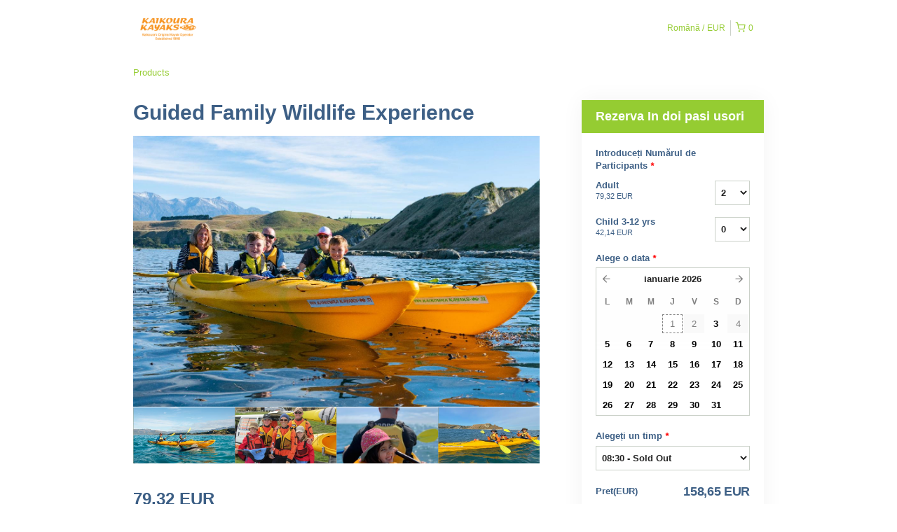

--- FILE ---
content_type: text/html; charset=UTF-8
request_url: https://kaikourakayaks.rezdy.com/availabilityAjax
body_size: 1711
content:
{"availability":{"2026-01-01":{"08:30":{"392058":{"id":"399315485","allDay":false,"seatsAvailable":0,"price":[{"id":"43438168","price":"160.0","priceOptionType":"ADULT","priceLabel":"Adult (160,00\u00a0\u20ac)","priceAndCurrency":"160,00\u00a0\u20ac","seatsUsed":1,"minQuantity":0,"maxQuantity":0},{"id":"46241824","price":"85.0","priceOptionType":"CUSTOM","priceLabel":"Child 3-12 yrs (85,00\u00a0\u20ac)","priceAndCurrency":"85,00\u00a0\u20ac","seatsUsed":1,"minQuantity":0,"maxQuantity":0}],"availability":"Full","waitingList":false,"onHold":0,"hasConfirmedOrders":true,"hasResources":false,"confirmModeOverride":null}},"12:30":{"392058":{"id":"399318220","allDay":false,"seatsAvailable":0,"price":[{"id":"43438168","price":"160.0","priceOptionType":"ADULT","priceLabel":"Adult (160,00\u00a0\u20ac)","priceAndCurrency":"160,00\u00a0\u20ac","seatsUsed":1,"minQuantity":0,"maxQuantity":0},{"id":"46241824","price":"85.0","priceOptionType":"CUSTOM","priceLabel":"Child 3-12 yrs (85,00\u00a0\u20ac)","priceAndCurrency":"85,00\u00a0\u20ac","seatsUsed":1,"minQuantity":0,"maxQuantity":0}],"availability":"Full","waitingList":false,"onHold":0,"hasConfirmedOrders":true,"hasResources":false,"confirmModeOverride":null}}},"2026-01-02":{"08:30":{"392058":{"id":"399315475","allDay":false,"seatsAvailable":0,"price":[{"id":"43438168","price":"160.0","priceOptionType":"ADULT","priceLabel":"Adult (160,00\u00a0\u20ac)","priceAndCurrency":"160,00\u00a0\u20ac","seatsUsed":1,"minQuantity":0,"maxQuantity":0},{"id":"46241824","price":"85.0","priceOptionType":"CUSTOM","priceLabel":"Child 3-12 yrs (85,00\u00a0\u20ac)","priceAndCurrency":"85,00\u00a0\u20ac","seatsUsed":1,"minQuantity":0,"maxQuantity":0}],"availability":"Full","waitingList":false,"onHold":0,"hasConfirmedOrders":true,"hasResources":false,"confirmModeOverride":null}},"12:30":{"392058":{"id":"399318229","allDay":false,"seatsAvailable":0,"price":[{"id":"43438168","price":"160.0","priceOptionType":"ADULT","priceLabel":"Adult (160,00\u00a0\u20ac)","priceAndCurrency":"160,00\u00a0\u20ac","seatsUsed":1,"minQuantity":0,"maxQuantity":0},{"id":"46241824","price":"85.0","priceOptionType":"CUSTOM","priceLabel":"Child 3-12 yrs (85,00\u00a0\u20ac)","priceAndCurrency":"85,00\u00a0\u20ac","seatsUsed":1,"minQuantity":0,"maxQuantity":0}],"availability":"Full","waitingList":false,"onHold":0,"hasConfirmedOrders":true,"hasResources":false,"confirmModeOverride":null}}},"2026-01-03":{"08:30":{"392058":{"id":"399315486","allDay":false,"seatsAvailable":4,"price":[{"id":"43438168","price":"160.0","priceOptionType":"ADULT","priceLabel":"Adult (160,00\u00a0\u20ac)","priceAndCurrency":"160,00\u00a0\u20ac","seatsUsed":1,"minQuantity":0,"maxQuantity":0},{"id":"46241824","price":"85.0","priceOptionType":"CUSTOM","priceLabel":"Child 3-12 yrs (85,00\u00a0\u20ac)","priceAndCurrency":"85,00\u00a0\u20ac","seatsUsed":1,"minQuantity":0,"maxQuantity":0}],"availability":"4 available","waitingList":false,"onHold":0,"hasConfirmedOrders":true,"hasResources":false,"confirmModeOverride":null}},"12:30":{"392058":{"id":"399318222","allDay":false,"seatsAvailable":12,"price":[{"id":"43438168","price":"160.0","priceOptionType":"ADULT","priceLabel":"Adult (160,00\u00a0\u20ac)","priceAndCurrency":"160,00\u00a0\u20ac","seatsUsed":1,"minQuantity":0,"maxQuantity":0},{"id":"46241824","price":"85.0","priceOptionType":"CUSTOM","priceLabel":"Child 3-12 yrs (85,00\u00a0\u20ac)","priceAndCurrency":"85,00\u00a0\u20ac","seatsUsed":1,"minQuantity":0,"maxQuantity":0}],"availability":"12 available","waitingList":false,"onHold":0,"hasConfirmedOrders":false,"hasResources":false,"confirmModeOverride":null}}},"2026-01-04":{"08:30":{"392058":{"id":"399315495","allDay":false,"seatsAvailable":0,"price":[{"id":"43438168","price":"160.0","priceOptionType":"ADULT","priceLabel":"Adult (160,00\u00a0\u20ac)","priceAndCurrency":"160,00\u00a0\u20ac","seatsUsed":1,"minQuantity":0,"maxQuantity":0},{"id":"46241824","price":"85.0","priceOptionType":"CUSTOM","priceLabel":"Child 3-12 yrs (85,00\u00a0\u20ac)","priceAndCurrency":"85,00\u00a0\u20ac","seatsUsed":1,"minQuantity":0,"maxQuantity":0}],"availability":"Full","waitingList":false,"onHold":0,"hasConfirmedOrders":true,"hasResources":false,"confirmModeOverride":null}},"12:30":{"392058":{"id":"399318210","allDay":false,"seatsAvailable":0,"price":[{"id":"43438168","price":"160.0","priceOptionType":"ADULT","priceLabel":"Adult (160,00\u00a0\u20ac)","priceAndCurrency":"160,00\u00a0\u20ac","seatsUsed":1,"minQuantity":0,"maxQuantity":0},{"id":"46241824","price":"85.0","priceOptionType":"CUSTOM","priceLabel":"Child 3-12 yrs (85,00\u00a0\u20ac)","priceAndCurrency":"85,00\u00a0\u20ac","seatsUsed":1,"minQuantity":0,"maxQuantity":0}],"availability":"Full","waitingList":false,"onHold":0,"hasConfirmedOrders":true,"hasResources":false,"confirmModeOverride":null}}},"2026-01-05":{"08:30":{"392058":{"id":"399315481","allDay":false,"seatsAvailable":12,"price":[{"id":"43438168","price":"160.0","priceOptionType":"ADULT","priceLabel":"Adult (160,00\u00a0\u20ac)","priceAndCurrency":"160,00\u00a0\u20ac","seatsUsed":1,"minQuantity":0,"maxQuantity":0},{"id":"46241824","price":"85.0","priceOptionType":"CUSTOM","priceLabel":"Child 3-12 yrs (85,00\u00a0\u20ac)","priceAndCurrency":"85,00\u00a0\u20ac","seatsUsed":1,"minQuantity":0,"maxQuantity":0}],"availability":"12 available","waitingList":false,"onHold":0,"hasConfirmedOrders":false,"hasResources":false,"confirmModeOverride":null}},"12:30":{"392058":{"id":"399318209","allDay":false,"seatsAvailable":12,"price":[{"id":"43438168","price":"160.0","priceOptionType":"ADULT","priceLabel":"Adult (160,00\u00a0\u20ac)","priceAndCurrency":"160,00\u00a0\u20ac","seatsUsed":1,"minQuantity":0,"maxQuantity":0},{"id":"46241824","price":"85.0","priceOptionType":"CUSTOM","priceLabel":"Child 3-12 yrs (85,00\u00a0\u20ac)","priceAndCurrency":"85,00\u00a0\u20ac","seatsUsed":1,"minQuantity":0,"maxQuantity":0}],"availability":"12 available","waitingList":false,"onHold":0,"hasConfirmedOrders":false,"hasResources":false,"confirmModeOverride":null}}},"2026-01-06":{"08:30":{"392058":{"id":"399315500","allDay":false,"seatsAvailable":4,"price":[{"id":"43438168","price":"160.0","priceOptionType":"ADULT","priceLabel":"Adult (160,00\u00a0\u20ac)","priceAndCurrency":"160,00\u00a0\u20ac","seatsUsed":1,"minQuantity":0,"maxQuantity":0},{"id":"46241824","price":"85.0","priceOptionType":"CUSTOM","priceLabel":"Child 3-12 yrs (85,00\u00a0\u20ac)","priceAndCurrency":"85,00\u00a0\u20ac","seatsUsed":1,"minQuantity":0,"maxQuantity":0}],"availability":"4 available","waitingList":false,"onHold":0,"hasConfirmedOrders":true,"hasResources":false,"confirmModeOverride":null}},"12:30":{"392058":{"id":"399318206","allDay":false,"seatsAvailable":8,"price":[{"id":"43438168","price":"160.0","priceOptionType":"ADULT","priceLabel":"Adult (160,00\u00a0\u20ac)","priceAndCurrency":"160,00\u00a0\u20ac","seatsUsed":1,"minQuantity":0,"maxQuantity":0},{"id":"46241824","price":"85.0","priceOptionType":"CUSTOM","priceLabel":"Child 3-12 yrs (85,00\u00a0\u20ac)","priceAndCurrency":"85,00\u00a0\u20ac","seatsUsed":1,"minQuantity":0,"maxQuantity":0}],"availability":"8 available","waitingList":false,"onHold":0,"hasConfirmedOrders":false,"hasResources":false,"confirmModeOverride":null}}},"2026-01-07":{"08:30":{"392058":{"id":"399315484","allDay":false,"seatsAvailable":8,"price":[{"id":"43438168","price":"160.0","priceOptionType":"ADULT","priceLabel":"Adult (160,00\u00a0\u20ac)","priceAndCurrency":"160,00\u00a0\u20ac","seatsUsed":1,"minQuantity":0,"maxQuantity":0},{"id":"46241824","price":"85.0","priceOptionType":"CUSTOM","priceLabel":"Child 3-12 yrs (85,00\u00a0\u20ac)","priceAndCurrency":"85,00\u00a0\u20ac","seatsUsed":1,"minQuantity":0,"maxQuantity":0}],"availability":"8 available","waitingList":false,"onHold":0,"hasConfirmedOrders":true,"hasResources":false,"confirmModeOverride":null}},"12:30":{"392058":{"id":"399318212","allDay":false,"seatsAvailable":12,"price":[{"id":"43438168","price":"160.0","priceOptionType":"ADULT","priceLabel":"Adult (160,00\u00a0\u20ac)","priceAndCurrency":"160,00\u00a0\u20ac","seatsUsed":1,"minQuantity":0,"maxQuantity":0},{"id":"46241824","price":"85.0","priceOptionType":"CUSTOM","priceLabel":"Child 3-12 yrs (85,00\u00a0\u20ac)","priceAndCurrency":"85,00\u00a0\u20ac","seatsUsed":1,"minQuantity":0,"maxQuantity":0}],"availability":"12 available","waitingList":false,"onHold":0,"hasConfirmedOrders":false,"hasResources":false,"confirmModeOverride":null}}},"2026-01-08":{"08:30":{"392058":{"id":"399315476","allDay":false,"seatsAvailable":0,"price":[{"id":"43438168","price":"160.0","priceOptionType":"ADULT","priceLabel":"Adult (160,00\u00a0\u20ac)","priceAndCurrency":"160,00\u00a0\u20ac","seatsUsed":1,"minQuantity":0,"maxQuantity":0},{"id":"46241824","price":"85.0","priceOptionType":"CUSTOM","priceLabel":"Child 3-12 yrs (85,00\u00a0\u20ac)","priceAndCurrency":"85,00\u00a0\u20ac","seatsUsed":1,"minQuantity":0,"maxQuantity":0}],"availability":"Not available","waitingList":false,"onHold":0,"hasConfirmedOrders":false,"hasResources":false,"confirmModeOverride":null}},"12:30":{"392058":{"id":"399318203","allDay":false,"seatsAvailable":7,"price":[{"id":"43438168","price":"160.0","priceOptionType":"ADULT","priceLabel":"Adult (160,00\u00a0\u20ac)","priceAndCurrency":"160,00\u00a0\u20ac","seatsUsed":1,"minQuantity":0,"maxQuantity":0},{"id":"46241824","price":"85.0","priceOptionType":"CUSTOM","priceLabel":"Child 3-12 yrs (85,00\u00a0\u20ac)","priceAndCurrency":"85,00\u00a0\u20ac","seatsUsed":1,"minQuantity":0,"maxQuantity":0}],"availability":"7 available","waitingList":false,"onHold":0,"hasConfirmedOrders":true,"hasResources":false,"confirmModeOverride":null}}},"2026-01-09":{"08:30":{"392058":{"id":"399315479","allDay":false,"seatsAvailable":0,"price":[{"id":"43438168","price":"160.0","priceOptionType":"ADULT","priceLabel":"Adult (160,00\u00a0\u20ac)","priceAndCurrency":"160,00\u00a0\u20ac","seatsUsed":1,"minQuantity":0,"maxQuantity":0},{"id":"46241824","price":"85.0","priceOptionType":"CUSTOM","priceLabel":"Child 3-12 yrs (85,00\u00a0\u20ac)","priceAndCurrency":"85,00\u00a0\u20ac","seatsUsed":1,"minQuantity":0,"maxQuantity":0}],"availability":"Full","waitingList":false,"onHold":0,"hasConfirmedOrders":true,"hasResources":false,"confirmModeOverride":null}},"12:30":{"392058":{"id":"399318225","allDay":false,"seatsAvailable":12,"price":[{"id":"43438168","price":"160.0","priceOptionType":"ADULT","priceLabel":"Adult (160,00\u00a0\u20ac)","priceAndCurrency":"160,00\u00a0\u20ac","seatsUsed":1,"minQuantity":0,"maxQuantity":0},{"id":"46241824","price":"85.0","priceOptionType":"CUSTOM","priceLabel":"Child 3-12 yrs (85,00\u00a0\u20ac)","priceAndCurrency":"85,00\u00a0\u20ac","seatsUsed":1,"minQuantity":0,"maxQuantity":0}],"availability":"12 available","waitingList":false,"onHold":0,"hasConfirmedOrders":false,"hasResources":false,"confirmModeOverride":null}}},"2026-01-10":{"08:30":{"392058":{"id":"399315478","allDay":false,"seatsAvailable":0,"price":[{"id":"43438168","price":"160.0","priceOptionType":"ADULT","priceLabel":"Adult (160,00\u00a0\u20ac)","priceAndCurrency":"160,00\u00a0\u20ac","seatsUsed":1,"minQuantity":0,"maxQuantity":0},{"id":"46241824","price":"85.0","priceOptionType":"CUSTOM","priceLabel":"Child 3-12 yrs (85,00\u00a0\u20ac)","priceAndCurrency":"85,00\u00a0\u20ac","seatsUsed":1,"minQuantity":0,"maxQuantity":0}],"availability":"Not available","waitingList":false,"onHold":0,"hasConfirmedOrders":false,"hasResources":false,"confirmModeOverride":null}},"12:30":{"392058":{"id":"399318215","allDay":false,"seatsAvailable":12,"price":[{"id":"43438168","price":"160.0","priceOptionType":"ADULT","priceLabel":"Adult (160,00\u00a0\u20ac)","priceAndCurrency":"160,00\u00a0\u20ac","seatsUsed":1,"minQuantity":0,"maxQuantity":0},{"id":"46241824","price":"85.0","priceOptionType":"CUSTOM","priceLabel":"Child 3-12 yrs (85,00\u00a0\u20ac)","priceAndCurrency":"85,00\u00a0\u20ac","seatsUsed":1,"minQuantity":0,"maxQuantity":0}],"availability":"12 available","waitingList":false,"onHold":0,"hasConfirmedOrders":false,"hasResources":false,"confirmModeOverride":null}}},"2026-01-11":{"08:30":{"392058":{"id":"399315499","allDay":false,"seatsAvailable":0,"price":[{"id":"43438168","price":"160.0","priceOptionType":"ADULT","priceLabel":"Adult (160,00\u00a0\u20ac)","priceAndCurrency":"160,00\u00a0\u20ac","seatsUsed":1,"minQuantity":0,"maxQuantity":0},{"id":"46241824","price":"85.0","priceOptionType":"CUSTOM","priceLabel":"Child 3-12 yrs (85,00\u00a0\u20ac)","priceAndCurrency":"85,00\u00a0\u20ac","seatsUsed":1,"minQuantity":0,"maxQuantity":0}],"availability":"Full","waitingList":false,"onHold":0,"hasConfirmedOrders":true,"hasResources":false,"confirmModeOverride":null}},"12:30":{"392058":{"id":"399318213","allDay":false,"seatsAvailable":12,"price":[{"id":"43438168","price":"160.0","priceOptionType":"ADULT","priceLabel":"Adult (160,00\u00a0\u20ac)","priceAndCurrency":"160,00\u00a0\u20ac","seatsUsed":1,"minQuantity":0,"maxQuantity":0},{"id":"46241824","price":"85.0","priceOptionType":"CUSTOM","priceLabel":"Child 3-12 yrs (85,00\u00a0\u20ac)","priceAndCurrency":"85,00\u00a0\u20ac","seatsUsed":1,"minQuantity":0,"maxQuantity":0}],"availability":"12 available","waitingList":false,"onHold":0,"hasConfirmedOrders":false,"hasResources":false,"confirmModeOverride":null}}},"2026-01-12":{"08:30":{"392058":{"id":"399315473","allDay":false,"seatsAvailable":12,"price":[{"id":"43438168","price":"160.0","priceOptionType":"ADULT","priceLabel":"Adult (160,00\u00a0\u20ac)","priceAndCurrency":"160,00\u00a0\u20ac","seatsUsed":1,"minQuantity":0,"maxQuantity":0},{"id":"46241824","price":"85.0","priceOptionType":"CUSTOM","priceLabel":"Child 3-12 yrs (85,00\u00a0\u20ac)","priceAndCurrency":"85,00\u00a0\u20ac","seatsUsed":1,"minQuantity":0,"maxQuantity":0}],"availability":"12 available","waitingList":false,"onHold":0,"hasConfirmedOrders":false,"hasResources":false,"confirmModeOverride":null}},"12:30":{"392058":{"id":"399318204","allDay":false,"seatsAvailable":12,"price":[{"id":"43438168","price":"160.0","priceOptionType":"ADULT","priceLabel":"Adult (160,00\u00a0\u20ac)","priceAndCurrency":"160,00\u00a0\u20ac","seatsUsed":1,"minQuantity":0,"maxQuantity":0},{"id":"46241824","price":"85.0","priceOptionType":"CUSTOM","priceLabel":"Child 3-12 yrs (85,00\u00a0\u20ac)","priceAndCurrency":"85,00\u00a0\u20ac","seatsUsed":1,"minQuantity":0,"maxQuantity":0}],"availability":"12 available","waitingList":false,"onHold":0,"hasConfirmedOrders":false,"hasResources":false,"confirmModeOverride":null}}},"2026-01-13":{"08:30":{"392058":{"id":"399315498","allDay":false,"seatsAvailable":9,"price":[{"id":"43438168","price":"160.0","priceOptionType":"ADULT","priceLabel":"Adult (160,00\u00a0\u20ac)","priceAndCurrency":"160,00\u00a0\u20ac","seatsUsed":1,"minQuantity":0,"maxQuantity":0},{"id":"46241824","price":"85.0","priceOptionType":"CUSTOM","priceLabel":"Child 3-12 yrs (85,00\u00a0\u20ac)","priceAndCurrency":"85,00\u00a0\u20ac","seatsUsed":1,"minQuantity":0,"maxQuantity":0}],"availability":"9 available","waitingList":false,"onHold":0,"hasConfirmedOrders":true,"hasResources":false,"confirmModeOverride":null}},"12:30":{"392058":{"id":"399318216","allDay":false,"seatsAvailable":9,"price":[{"id":"43438168","price":"160.0","priceOptionType":"ADULT","priceLabel":"Adult (160,00\u00a0\u20ac)","priceAndCurrency":"160,00\u00a0\u20ac","seatsUsed":1,"minQuantity":0,"maxQuantity":0},{"id":"46241824","price":"85.0","priceOptionType":"CUSTOM","priceLabel":"Child 3-12 yrs (85,00\u00a0\u20ac)","priceAndCurrency":"85,00\u00a0\u20ac","seatsUsed":1,"minQuantity":0,"maxQuantity":0}],"availability":"9 available","waitingList":false,"onHold":0,"hasConfirmedOrders":true,"hasResources":false,"confirmModeOverride":null}}},"2026-01-14":{"08:30":{"392058":{"id":"399315490","allDay":false,"seatsAvailable":12,"price":[{"id":"43438168","price":"160.0","priceOptionType":"ADULT","priceLabel":"Adult (160,00\u00a0\u20ac)","priceAndCurrency":"160,00\u00a0\u20ac","seatsUsed":1,"minQuantity":0,"maxQuantity":0},{"id":"46241824","price":"85.0","priceOptionType":"CUSTOM","priceLabel":"Child 3-12 yrs (85,00\u00a0\u20ac)","priceAndCurrency":"85,00\u00a0\u20ac","seatsUsed":1,"minQuantity":0,"maxQuantity":0}],"availability":"12 available","waitingList":false,"onHold":0,"hasConfirmedOrders":false,"hasResources":false,"confirmModeOverride":null}},"12:30":{"392058":{"id":"399318227","allDay":false,"seatsAvailable":12,"price":[{"id":"43438168","price":"160.0","priceOptionType":"ADULT","priceLabel":"Adult (160,00\u00a0\u20ac)","priceAndCurrency":"160,00\u00a0\u20ac","seatsUsed":1,"minQuantity":0,"maxQuantity":0},{"id":"46241824","price":"85.0","priceOptionType":"CUSTOM","priceLabel":"Child 3-12 yrs (85,00\u00a0\u20ac)","priceAndCurrency":"85,00\u00a0\u20ac","seatsUsed":1,"minQuantity":0,"maxQuantity":0}],"availability":"12 available","waitingList":false,"onHold":0,"hasConfirmedOrders":false,"hasResources":false,"confirmModeOverride":null}}},"2026-01-15":{"08:30":{"392058":{"id":"399315489","allDay":false,"seatsAvailable":12,"price":[{"id":"43438168","price":"160.0","priceOptionType":"ADULT","priceLabel":"Adult (160,00\u00a0\u20ac)","priceAndCurrency":"160,00\u00a0\u20ac","seatsUsed":1,"minQuantity":0,"maxQuantity":0},{"id":"46241824","price":"85.0","priceOptionType":"CUSTOM","priceLabel":"Child 3-12 yrs (85,00\u00a0\u20ac)","priceAndCurrency":"85,00\u00a0\u20ac","seatsUsed":1,"minQuantity":0,"maxQuantity":0}],"availability":"12 available","waitingList":false,"onHold":0,"hasConfirmedOrders":false,"hasResources":false,"confirmModeOverride":null}},"12:30":{"392058":{"id":"399318205","allDay":false,"seatsAvailable":12,"price":[{"id":"43438168","price":"160.0","priceOptionType":"ADULT","priceLabel":"Adult (160,00\u00a0\u20ac)","priceAndCurrency":"160,00\u00a0\u20ac","seatsUsed":1,"minQuantity":0,"maxQuantity":0},{"id":"46241824","price":"85.0","priceOptionType":"CUSTOM","priceLabel":"Child 3-12 yrs (85,00\u00a0\u20ac)","priceAndCurrency":"85,00\u00a0\u20ac","seatsUsed":1,"minQuantity":0,"maxQuantity":0}],"availability":"12 available","waitingList":false,"onHold":0,"hasConfirmedOrders":false,"hasResources":false,"confirmModeOverride":null}}},"2026-01-16":{"08:30":{"392058":{"id":"399315480","allDay":false,"seatsAvailable":12,"price":[{"id":"43438168","price":"160.0","priceOptionType":"ADULT","priceLabel":"Adult (160,00\u00a0\u20ac)","priceAndCurrency":"160,00\u00a0\u20ac","seatsUsed":1,"minQuantity":0,"maxQuantity":0},{"id":"46241824","price":"85.0","priceOptionType":"CUSTOM","priceLabel":"Child 3-12 yrs (85,00\u00a0\u20ac)","priceAndCurrency":"85,00\u00a0\u20ac","seatsUsed":1,"minQuantity":0,"maxQuantity":0}],"availability":"12 available","waitingList":false,"onHold":0,"hasConfirmedOrders":false,"hasResources":false,"confirmModeOverride":null}},"12:30":{"392058":{"id":"399318230","allDay":false,"seatsAvailable":12,"price":[{"id":"43438168","price":"160.0","priceOptionType":"ADULT","priceLabel":"Adult (160,00\u00a0\u20ac)","priceAndCurrency":"160,00\u00a0\u20ac","seatsUsed":1,"minQuantity":0,"maxQuantity":0},{"id":"46241824","price":"85.0","priceOptionType":"CUSTOM","priceLabel":"Child 3-12 yrs (85,00\u00a0\u20ac)","priceAndCurrency":"85,00\u00a0\u20ac","seatsUsed":1,"minQuantity":0,"maxQuantity":0}],"availability":"12 available","waitingList":false,"onHold":0,"hasConfirmedOrders":false,"hasResources":false,"confirmModeOverride":null}}},"2026-01-17":{"08:30":{"392058":{"id":"399315482","allDay":false,"seatsAvailable":0,"price":[{"id":"43438168","price":"160.0","priceOptionType":"ADULT","priceLabel":"Adult (160,00\u00a0\u20ac)","priceAndCurrency":"160,00\u00a0\u20ac","seatsUsed":1,"minQuantity":0,"maxQuantity":0},{"id":"46241824","price":"85.0","priceOptionType":"CUSTOM","priceLabel":"Child 3-12 yrs (85,00\u00a0\u20ac)","priceAndCurrency":"85,00\u00a0\u20ac","seatsUsed":1,"minQuantity":0,"maxQuantity":0}],"availability":"Full","waitingList":false,"onHold":0,"hasConfirmedOrders":true,"hasResources":false,"confirmModeOverride":null}},"12:30":{"392058":{"id":"399318224","allDay":false,"seatsAvailable":12,"price":[{"id":"43438168","price":"160.0","priceOptionType":"ADULT","priceLabel":"Adult (160,00\u00a0\u20ac)","priceAndCurrency":"160,00\u00a0\u20ac","seatsUsed":1,"minQuantity":0,"maxQuantity":0},{"id":"46241824","price":"85.0","priceOptionType":"CUSTOM","priceLabel":"Child 3-12 yrs (85,00\u00a0\u20ac)","priceAndCurrency":"85,00\u00a0\u20ac","seatsUsed":1,"minQuantity":0,"maxQuantity":0}],"availability":"12 available","waitingList":false,"onHold":0,"hasConfirmedOrders":false,"hasResources":false,"confirmModeOverride":null}}},"2026-01-18":{"08:30":{"392058":{"id":"399315474","allDay":false,"seatsAvailable":0,"price":[{"id":"43438168","price":"160.0","priceOptionType":"ADULT","priceLabel":"Adult (160,00\u00a0\u20ac)","priceAndCurrency":"160,00\u00a0\u20ac","seatsUsed":1,"minQuantity":0,"maxQuantity":0},{"id":"46241824","price":"85.0","priceOptionType":"CUSTOM","priceLabel":"Child 3-12 yrs (85,00\u00a0\u20ac)","priceAndCurrency":"85,00\u00a0\u20ac","seatsUsed":1,"minQuantity":0,"maxQuantity":0}],"availability":"Full","waitingList":false,"onHold":0,"hasConfirmedOrders":true,"hasResources":false,"confirmModeOverride":null}},"12:30":{"392058":{"id":"399318211","allDay":false,"seatsAvailable":12,"price":[{"id":"43438168","price":"160.0","priceOptionType":"ADULT","priceLabel":"Adult (160,00\u00a0\u20ac)","priceAndCurrency":"160,00\u00a0\u20ac","seatsUsed":1,"minQuantity":0,"maxQuantity":0},{"id":"46241824","price":"85.0","priceOptionType":"CUSTOM","priceLabel":"Child 3-12 yrs (85,00\u00a0\u20ac)","priceAndCurrency":"85,00\u00a0\u20ac","seatsUsed":1,"minQuantity":0,"maxQuantity":0}],"availability":"12 available","waitingList":false,"onHold":0,"hasConfirmedOrders":false,"hasResources":false,"confirmModeOverride":null}}},"2026-01-19":{"08:30":{"392058":{"id":"399315496","allDay":false,"seatsAvailable":9,"price":[{"id":"43438168","price":"160.0","priceOptionType":"ADULT","priceLabel":"Adult (160,00\u00a0\u20ac)","priceAndCurrency":"160,00\u00a0\u20ac","seatsUsed":1,"minQuantity":0,"maxQuantity":0},{"id":"46241824","price":"85.0","priceOptionType":"CUSTOM","priceLabel":"Child 3-12 yrs (85,00\u00a0\u20ac)","priceAndCurrency":"85,00\u00a0\u20ac","seatsUsed":1,"minQuantity":0,"maxQuantity":0}],"availability":"9 available","waitingList":false,"onHold":0,"hasConfirmedOrders":true,"hasResources":false,"confirmModeOverride":null}},"12:30":{"392058":{"id":"399318221","allDay":false,"seatsAvailable":12,"price":[{"id":"43438168","price":"160.0","priceOptionType":"ADULT","priceLabel":"Adult (160,00\u00a0\u20ac)","priceAndCurrency":"160,00\u00a0\u20ac","seatsUsed":1,"minQuantity":0,"maxQuantity":0},{"id":"46241824","price":"85.0","priceOptionType":"CUSTOM","priceLabel":"Child 3-12 yrs (85,00\u00a0\u20ac)","priceAndCurrency":"85,00\u00a0\u20ac","seatsUsed":1,"minQuantity":0,"maxQuantity":0}],"availability":"12 available","waitingList":false,"onHold":0,"hasConfirmedOrders":false,"hasResources":false,"confirmModeOverride":null}}},"2026-01-20":{"08:30":{"392058":{"id":"399315530","allDay":false,"seatsAvailable":12,"price":[{"id":"43438168","price":"160.0","priceOptionType":"ADULT","priceLabel":"Adult (160,00\u00a0\u20ac)","priceAndCurrency":"160,00\u00a0\u20ac","seatsUsed":1,"minQuantity":0,"maxQuantity":0},{"id":"46241824","price":"85.0","priceOptionType":"CUSTOM","priceLabel":"Child 3-12 yrs (85,00\u00a0\u20ac)","priceAndCurrency":"85,00\u00a0\u20ac","seatsUsed":1,"minQuantity":0,"maxQuantity":0}],"availability":"12 available","waitingList":false,"onHold":0,"hasConfirmedOrders":false,"hasResources":false,"confirmModeOverride":null}},"12:30":{"392058":{"id":"399318248","allDay":false,"seatsAvailable":12,"price":[{"id":"43438168","price":"160.0","priceOptionType":"ADULT","priceLabel":"Adult (160,00\u00a0\u20ac)","priceAndCurrency":"160,00\u00a0\u20ac","seatsUsed":1,"minQuantity":0,"maxQuantity":0},{"id":"46241824","price":"85.0","priceOptionType":"CUSTOM","priceLabel":"Child 3-12 yrs (85,00\u00a0\u20ac)","priceAndCurrency":"85,00\u00a0\u20ac","seatsUsed":1,"minQuantity":0,"maxQuantity":0}],"availability":"12 available","waitingList":false,"onHold":0,"hasConfirmedOrders":false,"hasResources":false,"confirmModeOverride":null}}},"2026-01-21":{"08:30":{"392058":{"id":"399315513","allDay":false,"seatsAvailable":5,"price":[{"id":"43438168","price":"160.0","priceOptionType":"ADULT","priceLabel":"Adult (160,00\u00a0\u20ac)","priceAndCurrency":"160,00\u00a0\u20ac","seatsUsed":1,"minQuantity":0,"maxQuantity":0},{"id":"46241824","price":"85.0","priceOptionType":"CUSTOM","priceLabel":"Child 3-12 yrs (85,00\u00a0\u20ac)","priceAndCurrency":"85,00\u00a0\u20ac","seatsUsed":1,"minQuantity":0,"maxQuantity":0}],"availability":"5 available","waitingList":false,"onHold":0,"hasConfirmedOrders":true,"hasResources":false,"confirmModeOverride":null}},"12:30":{"392058":{"id":"399318258","allDay":false,"seatsAvailable":12,"price":[{"id":"43438168","price":"160.0","priceOptionType":"ADULT","priceLabel":"Adult (160,00\u00a0\u20ac)","priceAndCurrency":"160,00\u00a0\u20ac","seatsUsed":1,"minQuantity":0,"maxQuantity":0},{"id":"46241824","price":"85.0","priceOptionType":"CUSTOM","priceLabel":"Child 3-12 yrs (85,00\u00a0\u20ac)","priceAndCurrency":"85,00\u00a0\u20ac","seatsUsed":1,"minQuantity":0,"maxQuantity":0}],"availability":"12 available","waitingList":false,"onHold":0,"hasConfirmedOrders":false,"hasResources":false,"confirmModeOverride":null}}},"2026-01-22":{"08:30":{"392058":{"id":"399315526","allDay":false,"seatsAvailable":12,"price":[{"id":"43438168","price":"160.0","priceOptionType":"ADULT","priceLabel":"Adult (160,00\u00a0\u20ac)","priceAndCurrency":"160,00\u00a0\u20ac","seatsUsed":1,"minQuantity":0,"maxQuantity":0},{"id":"46241824","price":"85.0","priceOptionType":"CUSTOM","priceLabel":"Child 3-12 yrs (85,00\u00a0\u20ac)","priceAndCurrency":"85,00\u00a0\u20ac","seatsUsed":1,"minQuantity":0,"maxQuantity":0}],"availability":"12 available","waitingList":false,"onHold":0,"hasConfirmedOrders":false,"hasResources":false,"confirmModeOverride":null}},"12:30":{"392058":{"id":"399318232","allDay":false,"seatsAvailable":12,"price":[{"id":"43438168","price":"160.0","priceOptionType":"ADULT","priceLabel":"Adult (160,00\u00a0\u20ac)","priceAndCurrency":"160,00\u00a0\u20ac","seatsUsed":1,"minQuantity":0,"maxQuantity":0},{"id":"46241824","price":"85.0","priceOptionType":"CUSTOM","priceLabel":"Child 3-12 yrs (85,00\u00a0\u20ac)","priceAndCurrency":"85,00\u00a0\u20ac","seatsUsed":1,"minQuantity":0,"maxQuantity":0}],"availability":"12 available","waitingList":false,"onHold":0,"hasConfirmedOrders":false,"hasResources":false,"confirmModeOverride":null}}},"2026-01-23":{"08:30":{"392058":{"id":"399315504","allDay":false,"seatsAvailable":12,"price":[{"id":"43438168","price":"160.0","priceOptionType":"ADULT","priceLabel":"Adult (160,00\u00a0\u20ac)","priceAndCurrency":"160,00\u00a0\u20ac","seatsUsed":1,"minQuantity":0,"maxQuantity":0},{"id":"46241824","price":"85.0","priceOptionType":"CUSTOM","priceLabel":"Child 3-12 yrs (85,00\u00a0\u20ac)","priceAndCurrency":"85,00\u00a0\u20ac","seatsUsed":1,"minQuantity":0,"maxQuantity":0}],"availability":"12 available","waitingList":false,"onHold":0,"hasConfirmedOrders":false,"hasResources":false,"confirmModeOverride":null}},"12:30":{"392058":{"id":"399318246","allDay":false,"seatsAvailable":12,"price":[{"id":"43438168","price":"160.0","priceOptionType":"ADULT","priceLabel":"Adult (160,00\u00a0\u20ac)","priceAndCurrency":"160,00\u00a0\u20ac","seatsUsed":1,"minQuantity":0,"maxQuantity":0},{"id":"46241824","price":"85.0","priceOptionType":"CUSTOM","priceLabel":"Child 3-12 yrs (85,00\u00a0\u20ac)","priceAndCurrency":"85,00\u00a0\u20ac","seatsUsed":1,"minQuantity":0,"maxQuantity":0}],"availability":"12 available","waitingList":false,"onHold":0,"hasConfirmedOrders":false,"hasResources":false,"confirmModeOverride":null}}},"2026-01-24":{"08:30":{"392058":{"id":"399315525","allDay":false,"seatsAvailable":12,"price":[{"id":"43438168","price":"160.0","priceOptionType":"ADULT","priceLabel":"Adult (160,00\u00a0\u20ac)","priceAndCurrency":"160,00\u00a0\u20ac","seatsUsed":1,"minQuantity":0,"maxQuantity":0},{"id":"46241824","price":"85.0","priceOptionType":"CUSTOM","priceLabel":"Child 3-12 yrs (85,00\u00a0\u20ac)","priceAndCurrency":"85,00\u00a0\u20ac","seatsUsed":1,"minQuantity":0,"maxQuantity":0}],"availability":"12 available","waitingList":false,"onHold":0,"hasConfirmedOrders":false,"hasResources":false,"confirmModeOverride":null}},"12:30":{"392058":{"id":"399318235","allDay":false,"seatsAvailable":12,"price":[{"id":"43438168","price":"160.0","priceOptionType":"ADULT","priceLabel":"Adult (160,00\u00a0\u20ac)","priceAndCurrency":"160,00\u00a0\u20ac","seatsUsed":1,"minQuantity":0,"maxQuantity":0},{"id":"46241824","price":"85.0","priceOptionType":"CUSTOM","priceLabel":"Child 3-12 yrs (85,00\u00a0\u20ac)","priceAndCurrency":"85,00\u00a0\u20ac","seatsUsed":1,"minQuantity":0,"maxQuantity":0}],"availability":"12 available","waitingList":false,"onHold":0,"hasConfirmedOrders":false,"hasResources":false,"confirmModeOverride":null}}},"2026-01-25":{"08:30":{"392058":{"id":"399315520","allDay":false,"seatsAvailable":8,"price":[{"id":"43438168","price":"160.0","priceOptionType":"ADULT","priceLabel":"Adult (160,00\u00a0\u20ac)","priceAndCurrency":"160,00\u00a0\u20ac","seatsUsed":1,"minQuantity":0,"maxQuantity":0},{"id":"46241824","price":"85.0","priceOptionType":"CUSTOM","priceLabel":"Child 3-12 yrs (85,00\u00a0\u20ac)","priceAndCurrency":"85,00\u00a0\u20ac","seatsUsed":1,"minQuantity":0,"maxQuantity":0}],"availability":"8 available","waitingList":false,"onHold":0,"hasConfirmedOrders":true,"hasResources":false,"confirmModeOverride":null}},"12:30":{"392058":{"id":"399318240","allDay":false,"seatsAvailable":8,"price":[{"id":"43438168","price":"160.0","priceOptionType":"ADULT","priceLabel":"Adult (160,00\u00a0\u20ac)","priceAndCurrency":"160,00\u00a0\u20ac","seatsUsed":1,"minQuantity":0,"maxQuantity":0},{"id":"46241824","price":"85.0","priceOptionType":"CUSTOM","priceLabel":"Child 3-12 yrs (85,00\u00a0\u20ac)","priceAndCurrency":"85,00\u00a0\u20ac","seatsUsed":1,"minQuantity":0,"maxQuantity":0}],"availability":"8 available","waitingList":false,"onHold":0,"hasConfirmedOrders":true,"hasResources":false,"confirmModeOverride":null}}},"2026-01-26":{"08:30":{"392058":{"id":"399315502","allDay":false,"seatsAvailable":12,"price":[{"id":"43438168","price":"160.0","priceOptionType":"ADULT","priceLabel":"Adult (160,00\u00a0\u20ac)","priceAndCurrency":"160,00\u00a0\u20ac","seatsUsed":1,"minQuantity":0,"maxQuantity":0},{"id":"46241824","price":"85.0","priceOptionType":"CUSTOM","priceLabel":"Child 3-12 yrs (85,00\u00a0\u20ac)","priceAndCurrency":"85,00\u00a0\u20ac","seatsUsed":1,"minQuantity":0,"maxQuantity":0}],"availability":"12 available","waitingList":false,"onHold":0,"hasConfirmedOrders":false,"hasResources":false,"confirmModeOverride":null}},"12:30":{"392058":{"id":"399318243","allDay":false,"seatsAvailable":12,"price":[{"id":"43438168","price":"160.0","priceOptionType":"ADULT","priceLabel":"Adult (160,00\u00a0\u20ac)","priceAndCurrency":"160,00\u00a0\u20ac","seatsUsed":1,"minQuantity":0,"maxQuantity":0},{"id":"46241824","price":"85.0","priceOptionType":"CUSTOM","priceLabel":"Child 3-12 yrs (85,00\u00a0\u20ac)","priceAndCurrency":"85,00\u00a0\u20ac","seatsUsed":1,"minQuantity":0,"maxQuantity":0}],"availability":"12 available","waitingList":false,"onHold":0,"hasConfirmedOrders":false,"hasResources":false,"confirmModeOverride":null}}},"2026-01-27":{"08:30":{"392058":{"id":"399315509","allDay":false,"seatsAvailable":12,"price":[{"id":"43438168","price":"160.0","priceOptionType":"ADULT","priceLabel":"Adult (160,00\u00a0\u20ac)","priceAndCurrency":"160,00\u00a0\u20ac","seatsUsed":1,"minQuantity":0,"maxQuantity":0},{"id":"46241824","price":"85.0","priceOptionType":"CUSTOM","priceLabel":"Child 3-12 yrs (85,00\u00a0\u20ac)","priceAndCurrency":"85,00\u00a0\u20ac","seatsUsed":1,"minQuantity":0,"maxQuantity":0}],"availability":"12 available","waitingList":false,"onHold":0,"hasConfirmedOrders":false,"hasResources":false,"confirmModeOverride":null}},"12:30":{"392058":{"id":"399318233","allDay":false,"seatsAvailable":12,"price":[{"id":"43438168","price":"160.0","priceOptionType":"ADULT","priceLabel":"Adult (160,00\u00a0\u20ac)","priceAndCurrency":"160,00\u00a0\u20ac","seatsUsed":1,"minQuantity":0,"maxQuantity":0},{"id":"46241824","price":"85.0","priceOptionType":"CUSTOM","priceLabel":"Child 3-12 yrs (85,00\u00a0\u20ac)","priceAndCurrency":"85,00\u00a0\u20ac","seatsUsed":1,"minQuantity":0,"maxQuantity":0}],"availability":"12 available","waitingList":false,"onHold":0,"hasConfirmedOrders":false,"hasResources":false,"confirmModeOverride":null}}},"2026-01-28":{"08:30":{"392058":{"id":"399315524","allDay":false,"seatsAvailable":12,"price":[{"id":"43438168","price":"160.0","priceOptionType":"ADULT","priceLabel":"Adult (160,00\u00a0\u20ac)","priceAndCurrency":"160,00\u00a0\u20ac","seatsUsed":1,"minQuantity":0,"maxQuantity":0},{"id":"46241824","price":"85.0","priceOptionType":"CUSTOM","priceLabel":"Child 3-12 yrs (85,00\u00a0\u20ac)","priceAndCurrency":"85,00\u00a0\u20ac","seatsUsed":1,"minQuantity":0,"maxQuantity":0}],"availability":"12 available","waitingList":false,"onHold":0,"hasConfirmedOrders":false,"hasResources":false,"confirmModeOverride":null}},"12:30":{"392058":{"id":"399318256","allDay":false,"seatsAvailable":12,"price":[{"id":"43438168","price":"160.0","priceOptionType":"ADULT","priceLabel":"Adult (160,00\u00a0\u20ac)","priceAndCurrency":"160,00\u00a0\u20ac","seatsUsed":1,"minQuantity":0,"maxQuantity":0},{"id":"46241824","price":"85.0","priceOptionType":"CUSTOM","priceLabel":"Child 3-12 yrs (85,00\u00a0\u20ac)","priceAndCurrency":"85,00\u00a0\u20ac","seatsUsed":1,"minQuantity":0,"maxQuantity":0}],"availability":"12 available","waitingList":false,"onHold":0,"hasConfirmedOrders":false,"hasResources":false,"confirmModeOverride":null}}},"2026-01-29":{"08:30":{"392058":{"id":"399315516","allDay":false,"seatsAvailable":12,"price":[{"id":"43438168","price":"160.0","priceOptionType":"ADULT","priceLabel":"Adult (160,00\u00a0\u20ac)","priceAndCurrency":"160,00\u00a0\u20ac","seatsUsed":1,"minQuantity":0,"maxQuantity":0},{"id":"46241824","price":"85.0","priceOptionType":"CUSTOM","priceLabel":"Child 3-12 yrs (85,00\u00a0\u20ac)","priceAndCurrency":"85,00\u00a0\u20ac","seatsUsed":1,"minQuantity":0,"maxQuantity":0}],"availability":"12 available","waitingList":false,"onHold":0,"hasConfirmedOrders":false,"hasResources":false,"confirmModeOverride":null}},"12:30":{"392058":{"id":"399318242","allDay":false,"seatsAvailable":12,"price":[{"id":"43438168","price":"160.0","priceOptionType":"ADULT","priceLabel":"Adult (160,00\u00a0\u20ac)","priceAndCurrency":"160,00\u00a0\u20ac","seatsUsed":1,"minQuantity":0,"maxQuantity":0},{"id":"46241824","price":"85.0","priceOptionType":"CUSTOM","priceLabel":"Child 3-12 yrs (85,00\u00a0\u20ac)","priceAndCurrency":"85,00\u00a0\u20ac","seatsUsed":1,"minQuantity":0,"maxQuantity":0}],"availability":"12 available","waitingList":false,"onHold":0,"hasConfirmedOrders":false,"hasResources":false,"confirmModeOverride":null}}},"2026-01-30":{"08:30":{"392058":{"id":"399315521","allDay":false,"seatsAvailable":0,"price":[{"id":"43438168","price":"160.0","priceOptionType":"ADULT","priceLabel":"Adult (160,00\u00a0\u20ac)","priceAndCurrency":"160,00\u00a0\u20ac","seatsUsed":1,"minQuantity":0,"maxQuantity":0},{"id":"46241824","price":"85.0","priceOptionType":"CUSTOM","priceLabel":"Child 3-12 yrs (85,00\u00a0\u20ac)","priceAndCurrency":"85,00\u00a0\u20ac","seatsUsed":1,"minQuantity":0,"maxQuantity":0}],"availability":"Not available","waitingList":false,"onHold":0,"hasConfirmedOrders":false,"hasResources":false,"confirmModeOverride":null}},"12:30":{"392058":{"id":"399318244","allDay":false,"seatsAvailable":4,"price":[{"id":"43438168","price":"160.0","priceOptionType":"ADULT","priceLabel":"Adult (160,00\u00a0\u20ac)","priceAndCurrency":"160,00\u00a0\u20ac","seatsUsed":1,"minQuantity":0,"maxQuantity":0},{"id":"46241824","price":"85.0","priceOptionType":"CUSTOM","priceLabel":"Child 3-12 yrs (85,00\u00a0\u20ac)","priceAndCurrency":"85,00\u00a0\u20ac","seatsUsed":1,"minQuantity":0,"maxQuantity":0}],"availability":"4 available","waitingList":false,"onHold":0,"hasConfirmedOrders":false,"hasResources":false,"confirmModeOverride":null}}},"2026-01-31":{"08:30":{"392058":{"id":"399315508","allDay":false,"seatsAvailable":10,"price":[{"id":"43438168","price":"160.0","priceOptionType":"ADULT","priceLabel":"Adult (160,00\u00a0\u20ac)","priceAndCurrency":"160,00\u00a0\u20ac","seatsUsed":1,"minQuantity":0,"maxQuantity":0},{"id":"46241824","price":"85.0","priceOptionType":"CUSTOM","priceLabel":"Child 3-12 yrs (85,00\u00a0\u20ac)","priceAndCurrency":"85,00\u00a0\u20ac","seatsUsed":1,"minQuantity":0,"maxQuantity":0}],"availability":"10 available","waitingList":false,"onHold":0,"hasConfirmedOrders":true,"hasResources":false,"confirmModeOverride":null}},"12:30":{"392058":{"id":"399318254","allDay":false,"seatsAvailable":12,"price":[{"id":"43438168","price":"160.0","priceOptionType":"ADULT","priceLabel":"Adult (160,00\u00a0\u20ac)","priceAndCurrency":"160,00\u00a0\u20ac","seatsUsed":1,"minQuantity":0,"maxQuantity":0},{"id":"46241824","price":"85.0","priceOptionType":"CUSTOM","priceLabel":"Child 3-12 yrs (85,00\u00a0\u20ac)","priceAndCurrency":"85,00\u00a0\u20ac","seatsUsed":1,"minQuantity":0,"maxQuantity":0}],"availability":"12 available","waitingList":false,"onHold":0,"hasConfirmedOrders":false,"hasResources":false,"confirmModeOverride":null}}},"timeFormats":{"08:30":"08:30","12:30":"12:30"}},"firstDate":"2026-01-03"}

--- FILE ---
content_type: text/html; charset=UTF-8
request_url: https://kaikourakayaks.rezdy.com/availabilityAjax
body_size: 1713
content:
{"availability":{"2026-01-01":{"08:30":{"392058":{"id":"399315485","allDay":false,"seatsAvailable":0,"price":[{"id":"43438168","price":"160.0","priceOptionType":"ADULT","priceLabel":"Adult (160,00\u00a0\u20ac)","priceAndCurrency":"160,00\u00a0\u20ac","seatsUsed":1,"minQuantity":0,"maxQuantity":0},{"id":"46241824","price":"85.0","priceOptionType":"CUSTOM","priceLabel":"Child 3-12 yrs (85,00\u00a0\u20ac)","priceAndCurrency":"85,00\u00a0\u20ac","seatsUsed":1,"minQuantity":0,"maxQuantity":0}],"availability":"Full","waitingList":false,"onHold":0,"hasConfirmedOrders":true,"hasResources":false,"confirmModeOverride":null}},"12:30":{"392058":{"id":"399318220","allDay":false,"seatsAvailable":0,"price":[{"id":"43438168","price":"160.0","priceOptionType":"ADULT","priceLabel":"Adult (160,00\u00a0\u20ac)","priceAndCurrency":"160,00\u00a0\u20ac","seatsUsed":1,"minQuantity":0,"maxQuantity":0},{"id":"46241824","price":"85.0","priceOptionType":"CUSTOM","priceLabel":"Child 3-12 yrs (85,00\u00a0\u20ac)","priceAndCurrency":"85,00\u00a0\u20ac","seatsUsed":1,"minQuantity":0,"maxQuantity":0}],"availability":"Full","waitingList":false,"onHold":0,"hasConfirmedOrders":true,"hasResources":false,"confirmModeOverride":null}}},"2026-01-02":{"08:30":{"392058":{"id":"399315475","allDay":false,"seatsAvailable":0,"price":[{"id":"43438168","price":"160.0","priceOptionType":"ADULT","priceLabel":"Adult (160,00\u00a0\u20ac)","priceAndCurrency":"160,00\u00a0\u20ac","seatsUsed":1,"minQuantity":0,"maxQuantity":0},{"id":"46241824","price":"85.0","priceOptionType":"CUSTOM","priceLabel":"Child 3-12 yrs (85,00\u00a0\u20ac)","priceAndCurrency":"85,00\u00a0\u20ac","seatsUsed":1,"minQuantity":0,"maxQuantity":0}],"availability":"Full","waitingList":false,"onHold":0,"hasConfirmedOrders":true,"hasResources":false,"confirmModeOverride":null}},"12:30":{"392058":{"id":"399318229","allDay":false,"seatsAvailable":0,"price":[{"id":"43438168","price":"160.0","priceOptionType":"ADULT","priceLabel":"Adult (160,00\u00a0\u20ac)","priceAndCurrency":"160,00\u00a0\u20ac","seatsUsed":1,"minQuantity":0,"maxQuantity":0},{"id":"46241824","price":"85.0","priceOptionType":"CUSTOM","priceLabel":"Child 3-12 yrs (85,00\u00a0\u20ac)","priceAndCurrency":"85,00\u00a0\u20ac","seatsUsed":1,"minQuantity":0,"maxQuantity":0}],"availability":"Full","waitingList":false,"onHold":0,"hasConfirmedOrders":true,"hasResources":false,"confirmModeOverride":null}}},"2026-01-03":{"08:30":{"392058":{"id":"399315486","allDay":false,"seatsAvailable":4,"price":[{"id":"43438168","price":"160.0","priceOptionType":"ADULT","priceLabel":"Adult (160,00\u00a0\u20ac)","priceAndCurrency":"160,00\u00a0\u20ac","seatsUsed":1,"minQuantity":0,"maxQuantity":0},{"id":"46241824","price":"85.0","priceOptionType":"CUSTOM","priceLabel":"Child 3-12 yrs (85,00\u00a0\u20ac)","priceAndCurrency":"85,00\u00a0\u20ac","seatsUsed":1,"minQuantity":0,"maxQuantity":0}],"availability":"4 available","waitingList":false,"onHold":0,"hasConfirmedOrders":true,"hasResources":false,"confirmModeOverride":null}},"12:30":{"392058":{"id":"399318222","allDay":false,"seatsAvailable":12,"price":[{"id":"43438168","price":"160.0","priceOptionType":"ADULT","priceLabel":"Adult (160,00\u00a0\u20ac)","priceAndCurrency":"160,00\u00a0\u20ac","seatsUsed":1,"minQuantity":0,"maxQuantity":0},{"id":"46241824","price":"85.0","priceOptionType":"CUSTOM","priceLabel":"Child 3-12 yrs (85,00\u00a0\u20ac)","priceAndCurrency":"85,00\u00a0\u20ac","seatsUsed":1,"minQuantity":0,"maxQuantity":0}],"availability":"12 available","waitingList":false,"onHold":0,"hasConfirmedOrders":false,"hasResources":false,"confirmModeOverride":null}}},"2026-01-04":{"08:30":{"392058":{"id":"399315495","allDay":false,"seatsAvailable":0,"price":[{"id":"43438168","price":"160.0","priceOptionType":"ADULT","priceLabel":"Adult (160,00\u00a0\u20ac)","priceAndCurrency":"160,00\u00a0\u20ac","seatsUsed":1,"minQuantity":0,"maxQuantity":0},{"id":"46241824","price":"85.0","priceOptionType":"CUSTOM","priceLabel":"Child 3-12 yrs (85,00\u00a0\u20ac)","priceAndCurrency":"85,00\u00a0\u20ac","seatsUsed":1,"minQuantity":0,"maxQuantity":0}],"availability":"Full","waitingList":false,"onHold":0,"hasConfirmedOrders":true,"hasResources":false,"confirmModeOverride":null}},"12:30":{"392058":{"id":"399318210","allDay":false,"seatsAvailable":0,"price":[{"id":"43438168","price":"160.0","priceOptionType":"ADULT","priceLabel":"Adult (160,00\u00a0\u20ac)","priceAndCurrency":"160,00\u00a0\u20ac","seatsUsed":1,"minQuantity":0,"maxQuantity":0},{"id":"46241824","price":"85.0","priceOptionType":"CUSTOM","priceLabel":"Child 3-12 yrs (85,00\u00a0\u20ac)","priceAndCurrency":"85,00\u00a0\u20ac","seatsUsed":1,"minQuantity":0,"maxQuantity":0}],"availability":"Full","waitingList":false,"onHold":0,"hasConfirmedOrders":true,"hasResources":false,"confirmModeOverride":null}}},"2026-01-05":{"08:30":{"392058":{"id":"399315481","allDay":false,"seatsAvailable":12,"price":[{"id":"43438168","price":"160.0","priceOptionType":"ADULT","priceLabel":"Adult (160,00\u00a0\u20ac)","priceAndCurrency":"160,00\u00a0\u20ac","seatsUsed":1,"minQuantity":0,"maxQuantity":0},{"id":"46241824","price":"85.0","priceOptionType":"CUSTOM","priceLabel":"Child 3-12 yrs (85,00\u00a0\u20ac)","priceAndCurrency":"85,00\u00a0\u20ac","seatsUsed":1,"minQuantity":0,"maxQuantity":0}],"availability":"12 available","waitingList":false,"onHold":0,"hasConfirmedOrders":false,"hasResources":false,"confirmModeOverride":null}},"12:30":{"392058":{"id":"399318209","allDay":false,"seatsAvailable":12,"price":[{"id":"43438168","price":"160.0","priceOptionType":"ADULT","priceLabel":"Adult (160,00\u00a0\u20ac)","priceAndCurrency":"160,00\u00a0\u20ac","seatsUsed":1,"minQuantity":0,"maxQuantity":0},{"id":"46241824","price":"85.0","priceOptionType":"CUSTOM","priceLabel":"Child 3-12 yrs (85,00\u00a0\u20ac)","priceAndCurrency":"85,00\u00a0\u20ac","seatsUsed":1,"minQuantity":0,"maxQuantity":0}],"availability":"12 available","waitingList":false,"onHold":0,"hasConfirmedOrders":false,"hasResources":false,"confirmModeOverride":null}}},"2026-01-06":{"08:30":{"392058":{"id":"399315500","allDay":false,"seatsAvailable":4,"price":[{"id":"43438168","price":"160.0","priceOptionType":"ADULT","priceLabel":"Adult (160,00\u00a0\u20ac)","priceAndCurrency":"160,00\u00a0\u20ac","seatsUsed":1,"minQuantity":0,"maxQuantity":0},{"id":"46241824","price":"85.0","priceOptionType":"CUSTOM","priceLabel":"Child 3-12 yrs (85,00\u00a0\u20ac)","priceAndCurrency":"85,00\u00a0\u20ac","seatsUsed":1,"minQuantity":0,"maxQuantity":0}],"availability":"4 available","waitingList":false,"onHold":0,"hasConfirmedOrders":true,"hasResources":false,"confirmModeOverride":null}},"12:30":{"392058":{"id":"399318206","allDay":false,"seatsAvailable":8,"price":[{"id":"43438168","price":"160.0","priceOptionType":"ADULT","priceLabel":"Adult (160,00\u00a0\u20ac)","priceAndCurrency":"160,00\u00a0\u20ac","seatsUsed":1,"minQuantity":0,"maxQuantity":0},{"id":"46241824","price":"85.0","priceOptionType":"CUSTOM","priceLabel":"Child 3-12 yrs (85,00\u00a0\u20ac)","priceAndCurrency":"85,00\u00a0\u20ac","seatsUsed":1,"minQuantity":0,"maxQuantity":0}],"availability":"8 available","waitingList":false,"onHold":0,"hasConfirmedOrders":false,"hasResources":false,"confirmModeOverride":null}}},"2026-01-07":{"08:30":{"392058":{"id":"399315484","allDay":false,"seatsAvailable":8,"price":[{"id":"43438168","price":"160.0","priceOptionType":"ADULT","priceLabel":"Adult (160,00\u00a0\u20ac)","priceAndCurrency":"160,00\u00a0\u20ac","seatsUsed":1,"minQuantity":0,"maxQuantity":0},{"id":"46241824","price":"85.0","priceOptionType":"CUSTOM","priceLabel":"Child 3-12 yrs (85,00\u00a0\u20ac)","priceAndCurrency":"85,00\u00a0\u20ac","seatsUsed":1,"minQuantity":0,"maxQuantity":0}],"availability":"8 available","waitingList":false,"onHold":0,"hasConfirmedOrders":true,"hasResources":false,"confirmModeOverride":null}},"12:30":{"392058":{"id":"399318212","allDay":false,"seatsAvailable":12,"price":[{"id":"43438168","price":"160.0","priceOptionType":"ADULT","priceLabel":"Adult (160,00\u00a0\u20ac)","priceAndCurrency":"160,00\u00a0\u20ac","seatsUsed":1,"minQuantity":0,"maxQuantity":0},{"id":"46241824","price":"85.0","priceOptionType":"CUSTOM","priceLabel":"Child 3-12 yrs (85,00\u00a0\u20ac)","priceAndCurrency":"85,00\u00a0\u20ac","seatsUsed":1,"minQuantity":0,"maxQuantity":0}],"availability":"12 available","waitingList":false,"onHold":0,"hasConfirmedOrders":false,"hasResources":false,"confirmModeOverride":null}}},"2026-01-08":{"08:30":{"392058":{"id":"399315476","allDay":false,"seatsAvailable":0,"price":[{"id":"43438168","price":"160.0","priceOptionType":"ADULT","priceLabel":"Adult (160,00\u00a0\u20ac)","priceAndCurrency":"160,00\u00a0\u20ac","seatsUsed":1,"minQuantity":0,"maxQuantity":0},{"id":"46241824","price":"85.0","priceOptionType":"CUSTOM","priceLabel":"Child 3-12 yrs (85,00\u00a0\u20ac)","priceAndCurrency":"85,00\u00a0\u20ac","seatsUsed":1,"minQuantity":0,"maxQuantity":0}],"availability":"Not available","waitingList":false,"onHold":0,"hasConfirmedOrders":false,"hasResources":false,"confirmModeOverride":null}},"12:30":{"392058":{"id":"399318203","allDay":false,"seatsAvailable":7,"price":[{"id":"43438168","price":"160.0","priceOptionType":"ADULT","priceLabel":"Adult (160,00\u00a0\u20ac)","priceAndCurrency":"160,00\u00a0\u20ac","seatsUsed":1,"minQuantity":0,"maxQuantity":0},{"id":"46241824","price":"85.0","priceOptionType":"CUSTOM","priceLabel":"Child 3-12 yrs (85,00\u00a0\u20ac)","priceAndCurrency":"85,00\u00a0\u20ac","seatsUsed":1,"minQuantity":0,"maxQuantity":0}],"availability":"7 available","waitingList":false,"onHold":0,"hasConfirmedOrders":true,"hasResources":false,"confirmModeOverride":null}}},"2026-01-09":{"08:30":{"392058":{"id":"399315479","allDay":false,"seatsAvailable":0,"price":[{"id":"43438168","price":"160.0","priceOptionType":"ADULT","priceLabel":"Adult (160,00\u00a0\u20ac)","priceAndCurrency":"160,00\u00a0\u20ac","seatsUsed":1,"minQuantity":0,"maxQuantity":0},{"id":"46241824","price":"85.0","priceOptionType":"CUSTOM","priceLabel":"Child 3-12 yrs (85,00\u00a0\u20ac)","priceAndCurrency":"85,00\u00a0\u20ac","seatsUsed":1,"minQuantity":0,"maxQuantity":0}],"availability":"Full","waitingList":false,"onHold":0,"hasConfirmedOrders":true,"hasResources":false,"confirmModeOverride":null}},"12:30":{"392058":{"id":"399318225","allDay":false,"seatsAvailable":12,"price":[{"id":"43438168","price":"160.0","priceOptionType":"ADULT","priceLabel":"Adult (160,00\u00a0\u20ac)","priceAndCurrency":"160,00\u00a0\u20ac","seatsUsed":1,"minQuantity":0,"maxQuantity":0},{"id":"46241824","price":"85.0","priceOptionType":"CUSTOM","priceLabel":"Child 3-12 yrs (85,00\u00a0\u20ac)","priceAndCurrency":"85,00\u00a0\u20ac","seatsUsed":1,"minQuantity":0,"maxQuantity":0}],"availability":"12 available","waitingList":false,"onHold":0,"hasConfirmedOrders":false,"hasResources":false,"confirmModeOverride":null}}},"2026-01-10":{"08:30":{"392058":{"id":"399315478","allDay":false,"seatsAvailable":0,"price":[{"id":"43438168","price":"160.0","priceOptionType":"ADULT","priceLabel":"Adult (160,00\u00a0\u20ac)","priceAndCurrency":"160,00\u00a0\u20ac","seatsUsed":1,"minQuantity":0,"maxQuantity":0},{"id":"46241824","price":"85.0","priceOptionType":"CUSTOM","priceLabel":"Child 3-12 yrs (85,00\u00a0\u20ac)","priceAndCurrency":"85,00\u00a0\u20ac","seatsUsed":1,"minQuantity":0,"maxQuantity":0}],"availability":"Not available","waitingList":false,"onHold":0,"hasConfirmedOrders":false,"hasResources":false,"confirmModeOverride":null}},"12:30":{"392058":{"id":"399318215","allDay":false,"seatsAvailable":12,"price":[{"id":"43438168","price":"160.0","priceOptionType":"ADULT","priceLabel":"Adult (160,00\u00a0\u20ac)","priceAndCurrency":"160,00\u00a0\u20ac","seatsUsed":1,"minQuantity":0,"maxQuantity":0},{"id":"46241824","price":"85.0","priceOptionType":"CUSTOM","priceLabel":"Child 3-12 yrs (85,00\u00a0\u20ac)","priceAndCurrency":"85,00\u00a0\u20ac","seatsUsed":1,"minQuantity":0,"maxQuantity":0}],"availability":"12 available","waitingList":false,"onHold":0,"hasConfirmedOrders":false,"hasResources":false,"confirmModeOverride":null}}},"2026-01-11":{"08:30":{"392058":{"id":"399315499","allDay":false,"seatsAvailable":0,"price":[{"id":"43438168","price":"160.0","priceOptionType":"ADULT","priceLabel":"Adult (160,00\u00a0\u20ac)","priceAndCurrency":"160,00\u00a0\u20ac","seatsUsed":1,"minQuantity":0,"maxQuantity":0},{"id":"46241824","price":"85.0","priceOptionType":"CUSTOM","priceLabel":"Child 3-12 yrs (85,00\u00a0\u20ac)","priceAndCurrency":"85,00\u00a0\u20ac","seatsUsed":1,"minQuantity":0,"maxQuantity":0}],"availability":"Full","waitingList":false,"onHold":0,"hasConfirmedOrders":true,"hasResources":false,"confirmModeOverride":null}},"12:30":{"392058":{"id":"399318213","allDay":false,"seatsAvailable":12,"price":[{"id":"43438168","price":"160.0","priceOptionType":"ADULT","priceLabel":"Adult (160,00\u00a0\u20ac)","priceAndCurrency":"160,00\u00a0\u20ac","seatsUsed":1,"minQuantity":0,"maxQuantity":0},{"id":"46241824","price":"85.0","priceOptionType":"CUSTOM","priceLabel":"Child 3-12 yrs (85,00\u00a0\u20ac)","priceAndCurrency":"85,00\u00a0\u20ac","seatsUsed":1,"minQuantity":0,"maxQuantity":0}],"availability":"12 available","waitingList":false,"onHold":0,"hasConfirmedOrders":false,"hasResources":false,"confirmModeOverride":null}}},"2026-01-12":{"08:30":{"392058":{"id":"399315473","allDay":false,"seatsAvailable":12,"price":[{"id":"43438168","price":"160.0","priceOptionType":"ADULT","priceLabel":"Adult (160,00\u00a0\u20ac)","priceAndCurrency":"160,00\u00a0\u20ac","seatsUsed":1,"minQuantity":0,"maxQuantity":0},{"id":"46241824","price":"85.0","priceOptionType":"CUSTOM","priceLabel":"Child 3-12 yrs (85,00\u00a0\u20ac)","priceAndCurrency":"85,00\u00a0\u20ac","seatsUsed":1,"minQuantity":0,"maxQuantity":0}],"availability":"12 available","waitingList":false,"onHold":0,"hasConfirmedOrders":false,"hasResources":false,"confirmModeOverride":null}},"12:30":{"392058":{"id":"399318204","allDay":false,"seatsAvailable":12,"price":[{"id":"43438168","price":"160.0","priceOptionType":"ADULT","priceLabel":"Adult (160,00\u00a0\u20ac)","priceAndCurrency":"160,00\u00a0\u20ac","seatsUsed":1,"minQuantity":0,"maxQuantity":0},{"id":"46241824","price":"85.0","priceOptionType":"CUSTOM","priceLabel":"Child 3-12 yrs (85,00\u00a0\u20ac)","priceAndCurrency":"85,00\u00a0\u20ac","seatsUsed":1,"minQuantity":0,"maxQuantity":0}],"availability":"12 available","waitingList":false,"onHold":0,"hasConfirmedOrders":false,"hasResources":false,"confirmModeOverride":null}}},"2026-01-13":{"08:30":{"392058":{"id":"399315498","allDay":false,"seatsAvailable":9,"price":[{"id":"43438168","price":"160.0","priceOptionType":"ADULT","priceLabel":"Adult (160,00\u00a0\u20ac)","priceAndCurrency":"160,00\u00a0\u20ac","seatsUsed":1,"minQuantity":0,"maxQuantity":0},{"id":"46241824","price":"85.0","priceOptionType":"CUSTOM","priceLabel":"Child 3-12 yrs (85,00\u00a0\u20ac)","priceAndCurrency":"85,00\u00a0\u20ac","seatsUsed":1,"minQuantity":0,"maxQuantity":0}],"availability":"9 available","waitingList":false,"onHold":0,"hasConfirmedOrders":true,"hasResources":false,"confirmModeOverride":null}},"12:30":{"392058":{"id":"399318216","allDay":false,"seatsAvailable":9,"price":[{"id":"43438168","price":"160.0","priceOptionType":"ADULT","priceLabel":"Adult (160,00\u00a0\u20ac)","priceAndCurrency":"160,00\u00a0\u20ac","seatsUsed":1,"minQuantity":0,"maxQuantity":0},{"id":"46241824","price":"85.0","priceOptionType":"CUSTOM","priceLabel":"Child 3-12 yrs (85,00\u00a0\u20ac)","priceAndCurrency":"85,00\u00a0\u20ac","seatsUsed":1,"minQuantity":0,"maxQuantity":0}],"availability":"9 available","waitingList":false,"onHold":0,"hasConfirmedOrders":true,"hasResources":false,"confirmModeOverride":null}}},"2026-01-14":{"08:30":{"392058":{"id":"399315490","allDay":false,"seatsAvailable":12,"price":[{"id":"43438168","price":"160.0","priceOptionType":"ADULT","priceLabel":"Adult (160,00\u00a0\u20ac)","priceAndCurrency":"160,00\u00a0\u20ac","seatsUsed":1,"minQuantity":0,"maxQuantity":0},{"id":"46241824","price":"85.0","priceOptionType":"CUSTOM","priceLabel":"Child 3-12 yrs (85,00\u00a0\u20ac)","priceAndCurrency":"85,00\u00a0\u20ac","seatsUsed":1,"minQuantity":0,"maxQuantity":0}],"availability":"12 available","waitingList":false,"onHold":0,"hasConfirmedOrders":false,"hasResources":false,"confirmModeOverride":null}},"12:30":{"392058":{"id":"399318227","allDay":false,"seatsAvailable":12,"price":[{"id":"43438168","price":"160.0","priceOptionType":"ADULT","priceLabel":"Adult (160,00\u00a0\u20ac)","priceAndCurrency":"160,00\u00a0\u20ac","seatsUsed":1,"minQuantity":0,"maxQuantity":0},{"id":"46241824","price":"85.0","priceOptionType":"CUSTOM","priceLabel":"Child 3-12 yrs (85,00\u00a0\u20ac)","priceAndCurrency":"85,00\u00a0\u20ac","seatsUsed":1,"minQuantity":0,"maxQuantity":0}],"availability":"12 available","waitingList":false,"onHold":0,"hasConfirmedOrders":false,"hasResources":false,"confirmModeOverride":null}}},"2026-01-15":{"08:30":{"392058":{"id":"399315489","allDay":false,"seatsAvailable":12,"price":[{"id":"43438168","price":"160.0","priceOptionType":"ADULT","priceLabel":"Adult (160,00\u00a0\u20ac)","priceAndCurrency":"160,00\u00a0\u20ac","seatsUsed":1,"minQuantity":0,"maxQuantity":0},{"id":"46241824","price":"85.0","priceOptionType":"CUSTOM","priceLabel":"Child 3-12 yrs (85,00\u00a0\u20ac)","priceAndCurrency":"85,00\u00a0\u20ac","seatsUsed":1,"minQuantity":0,"maxQuantity":0}],"availability":"12 available","waitingList":false,"onHold":0,"hasConfirmedOrders":false,"hasResources":false,"confirmModeOverride":null}},"12:30":{"392058":{"id":"399318205","allDay":false,"seatsAvailable":12,"price":[{"id":"43438168","price":"160.0","priceOptionType":"ADULT","priceLabel":"Adult (160,00\u00a0\u20ac)","priceAndCurrency":"160,00\u00a0\u20ac","seatsUsed":1,"minQuantity":0,"maxQuantity":0},{"id":"46241824","price":"85.0","priceOptionType":"CUSTOM","priceLabel":"Child 3-12 yrs (85,00\u00a0\u20ac)","priceAndCurrency":"85,00\u00a0\u20ac","seatsUsed":1,"minQuantity":0,"maxQuantity":0}],"availability":"12 available","waitingList":false,"onHold":0,"hasConfirmedOrders":false,"hasResources":false,"confirmModeOverride":null}}},"2026-01-16":{"08:30":{"392058":{"id":"399315480","allDay":false,"seatsAvailable":12,"price":[{"id":"43438168","price":"160.0","priceOptionType":"ADULT","priceLabel":"Adult (160,00\u00a0\u20ac)","priceAndCurrency":"160,00\u00a0\u20ac","seatsUsed":1,"minQuantity":0,"maxQuantity":0},{"id":"46241824","price":"85.0","priceOptionType":"CUSTOM","priceLabel":"Child 3-12 yrs (85,00\u00a0\u20ac)","priceAndCurrency":"85,00\u00a0\u20ac","seatsUsed":1,"minQuantity":0,"maxQuantity":0}],"availability":"12 available","waitingList":false,"onHold":0,"hasConfirmedOrders":false,"hasResources":false,"confirmModeOverride":null}},"12:30":{"392058":{"id":"399318230","allDay":false,"seatsAvailable":12,"price":[{"id":"43438168","price":"160.0","priceOptionType":"ADULT","priceLabel":"Adult (160,00\u00a0\u20ac)","priceAndCurrency":"160,00\u00a0\u20ac","seatsUsed":1,"minQuantity":0,"maxQuantity":0},{"id":"46241824","price":"85.0","priceOptionType":"CUSTOM","priceLabel":"Child 3-12 yrs (85,00\u00a0\u20ac)","priceAndCurrency":"85,00\u00a0\u20ac","seatsUsed":1,"minQuantity":0,"maxQuantity":0}],"availability":"12 available","waitingList":false,"onHold":0,"hasConfirmedOrders":false,"hasResources":false,"confirmModeOverride":null}}},"2026-01-17":{"08:30":{"392058":{"id":"399315482","allDay":false,"seatsAvailable":0,"price":[{"id":"43438168","price":"160.0","priceOptionType":"ADULT","priceLabel":"Adult (160,00\u00a0\u20ac)","priceAndCurrency":"160,00\u00a0\u20ac","seatsUsed":1,"minQuantity":0,"maxQuantity":0},{"id":"46241824","price":"85.0","priceOptionType":"CUSTOM","priceLabel":"Child 3-12 yrs (85,00\u00a0\u20ac)","priceAndCurrency":"85,00\u00a0\u20ac","seatsUsed":1,"minQuantity":0,"maxQuantity":0}],"availability":"Full","waitingList":false,"onHold":0,"hasConfirmedOrders":true,"hasResources":false,"confirmModeOverride":null}},"12:30":{"392058":{"id":"399318224","allDay":false,"seatsAvailable":12,"price":[{"id":"43438168","price":"160.0","priceOptionType":"ADULT","priceLabel":"Adult (160,00\u00a0\u20ac)","priceAndCurrency":"160,00\u00a0\u20ac","seatsUsed":1,"minQuantity":0,"maxQuantity":0},{"id":"46241824","price":"85.0","priceOptionType":"CUSTOM","priceLabel":"Child 3-12 yrs (85,00\u00a0\u20ac)","priceAndCurrency":"85,00\u00a0\u20ac","seatsUsed":1,"minQuantity":0,"maxQuantity":0}],"availability":"12 available","waitingList":false,"onHold":0,"hasConfirmedOrders":false,"hasResources":false,"confirmModeOverride":null}}},"2026-01-18":{"08:30":{"392058":{"id":"399315474","allDay":false,"seatsAvailable":0,"price":[{"id":"43438168","price":"160.0","priceOptionType":"ADULT","priceLabel":"Adult (160,00\u00a0\u20ac)","priceAndCurrency":"160,00\u00a0\u20ac","seatsUsed":1,"minQuantity":0,"maxQuantity":0},{"id":"46241824","price":"85.0","priceOptionType":"CUSTOM","priceLabel":"Child 3-12 yrs (85,00\u00a0\u20ac)","priceAndCurrency":"85,00\u00a0\u20ac","seatsUsed":1,"minQuantity":0,"maxQuantity":0}],"availability":"Full","waitingList":false,"onHold":0,"hasConfirmedOrders":true,"hasResources":false,"confirmModeOverride":null}},"12:30":{"392058":{"id":"399318211","allDay":false,"seatsAvailable":12,"price":[{"id":"43438168","price":"160.0","priceOptionType":"ADULT","priceLabel":"Adult (160,00\u00a0\u20ac)","priceAndCurrency":"160,00\u00a0\u20ac","seatsUsed":1,"minQuantity":0,"maxQuantity":0},{"id":"46241824","price":"85.0","priceOptionType":"CUSTOM","priceLabel":"Child 3-12 yrs (85,00\u00a0\u20ac)","priceAndCurrency":"85,00\u00a0\u20ac","seatsUsed":1,"minQuantity":0,"maxQuantity":0}],"availability":"12 available","waitingList":false,"onHold":0,"hasConfirmedOrders":false,"hasResources":false,"confirmModeOverride":null}}},"2026-01-19":{"08:30":{"392058":{"id":"399315496","allDay":false,"seatsAvailable":9,"price":[{"id":"43438168","price":"160.0","priceOptionType":"ADULT","priceLabel":"Adult (160,00\u00a0\u20ac)","priceAndCurrency":"160,00\u00a0\u20ac","seatsUsed":1,"minQuantity":0,"maxQuantity":0},{"id":"46241824","price":"85.0","priceOptionType":"CUSTOM","priceLabel":"Child 3-12 yrs (85,00\u00a0\u20ac)","priceAndCurrency":"85,00\u00a0\u20ac","seatsUsed":1,"minQuantity":0,"maxQuantity":0}],"availability":"9 available","waitingList":false,"onHold":0,"hasConfirmedOrders":true,"hasResources":false,"confirmModeOverride":null}},"12:30":{"392058":{"id":"399318221","allDay":false,"seatsAvailable":12,"price":[{"id":"43438168","price":"160.0","priceOptionType":"ADULT","priceLabel":"Adult (160,00\u00a0\u20ac)","priceAndCurrency":"160,00\u00a0\u20ac","seatsUsed":1,"minQuantity":0,"maxQuantity":0},{"id":"46241824","price":"85.0","priceOptionType":"CUSTOM","priceLabel":"Child 3-12 yrs (85,00\u00a0\u20ac)","priceAndCurrency":"85,00\u00a0\u20ac","seatsUsed":1,"minQuantity":0,"maxQuantity":0}],"availability":"12 available","waitingList":false,"onHold":0,"hasConfirmedOrders":false,"hasResources":false,"confirmModeOverride":null}}},"2026-01-20":{"08:30":{"392058":{"id":"399315530","allDay":false,"seatsAvailable":12,"price":[{"id":"43438168","price":"160.0","priceOptionType":"ADULT","priceLabel":"Adult (160,00\u00a0\u20ac)","priceAndCurrency":"160,00\u00a0\u20ac","seatsUsed":1,"minQuantity":0,"maxQuantity":0},{"id":"46241824","price":"85.0","priceOptionType":"CUSTOM","priceLabel":"Child 3-12 yrs (85,00\u00a0\u20ac)","priceAndCurrency":"85,00\u00a0\u20ac","seatsUsed":1,"minQuantity":0,"maxQuantity":0}],"availability":"12 available","waitingList":false,"onHold":0,"hasConfirmedOrders":false,"hasResources":false,"confirmModeOverride":null}},"12:30":{"392058":{"id":"399318248","allDay":false,"seatsAvailable":12,"price":[{"id":"43438168","price":"160.0","priceOptionType":"ADULT","priceLabel":"Adult (160,00\u00a0\u20ac)","priceAndCurrency":"160,00\u00a0\u20ac","seatsUsed":1,"minQuantity":0,"maxQuantity":0},{"id":"46241824","price":"85.0","priceOptionType":"CUSTOM","priceLabel":"Child 3-12 yrs (85,00\u00a0\u20ac)","priceAndCurrency":"85,00\u00a0\u20ac","seatsUsed":1,"minQuantity":0,"maxQuantity":0}],"availability":"12 available","waitingList":false,"onHold":0,"hasConfirmedOrders":false,"hasResources":false,"confirmModeOverride":null}}},"2026-01-21":{"08:30":{"392058":{"id":"399315513","allDay":false,"seatsAvailable":5,"price":[{"id":"43438168","price":"160.0","priceOptionType":"ADULT","priceLabel":"Adult (160,00\u00a0\u20ac)","priceAndCurrency":"160,00\u00a0\u20ac","seatsUsed":1,"minQuantity":0,"maxQuantity":0},{"id":"46241824","price":"85.0","priceOptionType":"CUSTOM","priceLabel":"Child 3-12 yrs (85,00\u00a0\u20ac)","priceAndCurrency":"85,00\u00a0\u20ac","seatsUsed":1,"minQuantity":0,"maxQuantity":0}],"availability":"5 available","waitingList":false,"onHold":0,"hasConfirmedOrders":true,"hasResources":false,"confirmModeOverride":null}},"12:30":{"392058":{"id":"399318258","allDay":false,"seatsAvailable":12,"price":[{"id":"43438168","price":"160.0","priceOptionType":"ADULT","priceLabel":"Adult (160,00\u00a0\u20ac)","priceAndCurrency":"160,00\u00a0\u20ac","seatsUsed":1,"minQuantity":0,"maxQuantity":0},{"id":"46241824","price":"85.0","priceOptionType":"CUSTOM","priceLabel":"Child 3-12 yrs (85,00\u00a0\u20ac)","priceAndCurrency":"85,00\u00a0\u20ac","seatsUsed":1,"minQuantity":0,"maxQuantity":0}],"availability":"12 available","waitingList":false,"onHold":0,"hasConfirmedOrders":false,"hasResources":false,"confirmModeOverride":null}}},"2026-01-22":{"08:30":{"392058":{"id":"399315526","allDay":false,"seatsAvailable":12,"price":[{"id":"43438168","price":"160.0","priceOptionType":"ADULT","priceLabel":"Adult (160,00\u00a0\u20ac)","priceAndCurrency":"160,00\u00a0\u20ac","seatsUsed":1,"minQuantity":0,"maxQuantity":0},{"id":"46241824","price":"85.0","priceOptionType":"CUSTOM","priceLabel":"Child 3-12 yrs (85,00\u00a0\u20ac)","priceAndCurrency":"85,00\u00a0\u20ac","seatsUsed":1,"minQuantity":0,"maxQuantity":0}],"availability":"12 available","waitingList":false,"onHold":0,"hasConfirmedOrders":false,"hasResources":false,"confirmModeOverride":null}},"12:30":{"392058":{"id":"399318232","allDay":false,"seatsAvailable":12,"price":[{"id":"43438168","price":"160.0","priceOptionType":"ADULT","priceLabel":"Adult (160,00\u00a0\u20ac)","priceAndCurrency":"160,00\u00a0\u20ac","seatsUsed":1,"minQuantity":0,"maxQuantity":0},{"id":"46241824","price":"85.0","priceOptionType":"CUSTOM","priceLabel":"Child 3-12 yrs (85,00\u00a0\u20ac)","priceAndCurrency":"85,00\u00a0\u20ac","seatsUsed":1,"minQuantity":0,"maxQuantity":0}],"availability":"12 available","waitingList":false,"onHold":0,"hasConfirmedOrders":false,"hasResources":false,"confirmModeOverride":null}}},"2026-01-23":{"08:30":{"392058":{"id":"399315504","allDay":false,"seatsAvailable":12,"price":[{"id":"43438168","price":"160.0","priceOptionType":"ADULT","priceLabel":"Adult (160,00\u00a0\u20ac)","priceAndCurrency":"160,00\u00a0\u20ac","seatsUsed":1,"minQuantity":0,"maxQuantity":0},{"id":"46241824","price":"85.0","priceOptionType":"CUSTOM","priceLabel":"Child 3-12 yrs (85,00\u00a0\u20ac)","priceAndCurrency":"85,00\u00a0\u20ac","seatsUsed":1,"minQuantity":0,"maxQuantity":0}],"availability":"12 available","waitingList":false,"onHold":0,"hasConfirmedOrders":false,"hasResources":false,"confirmModeOverride":null}},"12:30":{"392058":{"id":"399318246","allDay":false,"seatsAvailable":12,"price":[{"id":"43438168","price":"160.0","priceOptionType":"ADULT","priceLabel":"Adult (160,00\u00a0\u20ac)","priceAndCurrency":"160,00\u00a0\u20ac","seatsUsed":1,"minQuantity":0,"maxQuantity":0},{"id":"46241824","price":"85.0","priceOptionType":"CUSTOM","priceLabel":"Child 3-12 yrs (85,00\u00a0\u20ac)","priceAndCurrency":"85,00\u00a0\u20ac","seatsUsed":1,"minQuantity":0,"maxQuantity":0}],"availability":"12 available","waitingList":false,"onHold":0,"hasConfirmedOrders":false,"hasResources":false,"confirmModeOverride":null}}},"2026-01-24":{"08:30":{"392058":{"id":"399315525","allDay":false,"seatsAvailable":12,"price":[{"id":"43438168","price":"160.0","priceOptionType":"ADULT","priceLabel":"Adult (160,00\u00a0\u20ac)","priceAndCurrency":"160,00\u00a0\u20ac","seatsUsed":1,"minQuantity":0,"maxQuantity":0},{"id":"46241824","price":"85.0","priceOptionType":"CUSTOM","priceLabel":"Child 3-12 yrs (85,00\u00a0\u20ac)","priceAndCurrency":"85,00\u00a0\u20ac","seatsUsed":1,"minQuantity":0,"maxQuantity":0}],"availability":"12 available","waitingList":false,"onHold":0,"hasConfirmedOrders":false,"hasResources":false,"confirmModeOverride":null}},"12:30":{"392058":{"id":"399318235","allDay":false,"seatsAvailable":12,"price":[{"id":"43438168","price":"160.0","priceOptionType":"ADULT","priceLabel":"Adult (160,00\u00a0\u20ac)","priceAndCurrency":"160,00\u00a0\u20ac","seatsUsed":1,"minQuantity":0,"maxQuantity":0},{"id":"46241824","price":"85.0","priceOptionType":"CUSTOM","priceLabel":"Child 3-12 yrs (85,00\u00a0\u20ac)","priceAndCurrency":"85,00\u00a0\u20ac","seatsUsed":1,"minQuantity":0,"maxQuantity":0}],"availability":"12 available","waitingList":false,"onHold":0,"hasConfirmedOrders":false,"hasResources":false,"confirmModeOverride":null}}},"2026-01-25":{"08:30":{"392058":{"id":"399315520","allDay":false,"seatsAvailable":8,"price":[{"id":"43438168","price":"160.0","priceOptionType":"ADULT","priceLabel":"Adult (160,00\u00a0\u20ac)","priceAndCurrency":"160,00\u00a0\u20ac","seatsUsed":1,"minQuantity":0,"maxQuantity":0},{"id":"46241824","price":"85.0","priceOptionType":"CUSTOM","priceLabel":"Child 3-12 yrs (85,00\u00a0\u20ac)","priceAndCurrency":"85,00\u00a0\u20ac","seatsUsed":1,"minQuantity":0,"maxQuantity":0}],"availability":"8 available","waitingList":false,"onHold":0,"hasConfirmedOrders":true,"hasResources":false,"confirmModeOverride":null}},"12:30":{"392058":{"id":"399318240","allDay":false,"seatsAvailable":8,"price":[{"id":"43438168","price":"160.0","priceOptionType":"ADULT","priceLabel":"Adult (160,00\u00a0\u20ac)","priceAndCurrency":"160,00\u00a0\u20ac","seatsUsed":1,"minQuantity":0,"maxQuantity":0},{"id":"46241824","price":"85.0","priceOptionType":"CUSTOM","priceLabel":"Child 3-12 yrs (85,00\u00a0\u20ac)","priceAndCurrency":"85,00\u00a0\u20ac","seatsUsed":1,"minQuantity":0,"maxQuantity":0}],"availability":"8 available","waitingList":false,"onHold":0,"hasConfirmedOrders":true,"hasResources":false,"confirmModeOverride":null}}},"2026-01-26":{"08:30":{"392058":{"id":"399315502","allDay":false,"seatsAvailable":12,"price":[{"id":"43438168","price":"160.0","priceOptionType":"ADULT","priceLabel":"Adult (160,00\u00a0\u20ac)","priceAndCurrency":"160,00\u00a0\u20ac","seatsUsed":1,"minQuantity":0,"maxQuantity":0},{"id":"46241824","price":"85.0","priceOptionType":"CUSTOM","priceLabel":"Child 3-12 yrs (85,00\u00a0\u20ac)","priceAndCurrency":"85,00\u00a0\u20ac","seatsUsed":1,"minQuantity":0,"maxQuantity":0}],"availability":"12 available","waitingList":false,"onHold":0,"hasConfirmedOrders":false,"hasResources":false,"confirmModeOverride":null}},"12:30":{"392058":{"id":"399318243","allDay":false,"seatsAvailable":12,"price":[{"id":"43438168","price":"160.0","priceOptionType":"ADULT","priceLabel":"Adult (160,00\u00a0\u20ac)","priceAndCurrency":"160,00\u00a0\u20ac","seatsUsed":1,"minQuantity":0,"maxQuantity":0},{"id":"46241824","price":"85.0","priceOptionType":"CUSTOM","priceLabel":"Child 3-12 yrs (85,00\u00a0\u20ac)","priceAndCurrency":"85,00\u00a0\u20ac","seatsUsed":1,"minQuantity":0,"maxQuantity":0}],"availability":"12 available","waitingList":false,"onHold":0,"hasConfirmedOrders":false,"hasResources":false,"confirmModeOverride":null}}},"2026-01-27":{"08:30":{"392058":{"id":"399315509","allDay":false,"seatsAvailable":12,"price":[{"id":"43438168","price":"160.0","priceOptionType":"ADULT","priceLabel":"Adult (160,00\u00a0\u20ac)","priceAndCurrency":"160,00\u00a0\u20ac","seatsUsed":1,"minQuantity":0,"maxQuantity":0},{"id":"46241824","price":"85.0","priceOptionType":"CUSTOM","priceLabel":"Child 3-12 yrs (85,00\u00a0\u20ac)","priceAndCurrency":"85,00\u00a0\u20ac","seatsUsed":1,"minQuantity":0,"maxQuantity":0}],"availability":"12 available","waitingList":false,"onHold":0,"hasConfirmedOrders":false,"hasResources":false,"confirmModeOverride":null}},"12:30":{"392058":{"id":"399318233","allDay":false,"seatsAvailable":12,"price":[{"id":"43438168","price":"160.0","priceOptionType":"ADULT","priceLabel":"Adult (160,00\u00a0\u20ac)","priceAndCurrency":"160,00\u00a0\u20ac","seatsUsed":1,"minQuantity":0,"maxQuantity":0},{"id":"46241824","price":"85.0","priceOptionType":"CUSTOM","priceLabel":"Child 3-12 yrs (85,00\u00a0\u20ac)","priceAndCurrency":"85,00\u00a0\u20ac","seatsUsed":1,"minQuantity":0,"maxQuantity":0}],"availability":"12 available","waitingList":false,"onHold":0,"hasConfirmedOrders":false,"hasResources":false,"confirmModeOverride":null}}},"2026-01-28":{"08:30":{"392058":{"id":"399315524","allDay":false,"seatsAvailable":12,"price":[{"id":"43438168","price":"160.0","priceOptionType":"ADULT","priceLabel":"Adult (160,00\u00a0\u20ac)","priceAndCurrency":"160,00\u00a0\u20ac","seatsUsed":1,"minQuantity":0,"maxQuantity":0},{"id":"46241824","price":"85.0","priceOptionType":"CUSTOM","priceLabel":"Child 3-12 yrs (85,00\u00a0\u20ac)","priceAndCurrency":"85,00\u00a0\u20ac","seatsUsed":1,"minQuantity":0,"maxQuantity":0}],"availability":"12 available","waitingList":false,"onHold":0,"hasConfirmedOrders":false,"hasResources":false,"confirmModeOverride":null}},"12:30":{"392058":{"id":"399318256","allDay":false,"seatsAvailable":12,"price":[{"id":"43438168","price":"160.0","priceOptionType":"ADULT","priceLabel":"Adult (160,00\u00a0\u20ac)","priceAndCurrency":"160,00\u00a0\u20ac","seatsUsed":1,"minQuantity":0,"maxQuantity":0},{"id":"46241824","price":"85.0","priceOptionType":"CUSTOM","priceLabel":"Child 3-12 yrs (85,00\u00a0\u20ac)","priceAndCurrency":"85,00\u00a0\u20ac","seatsUsed":1,"minQuantity":0,"maxQuantity":0}],"availability":"12 available","waitingList":false,"onHold":0,"hasConfirmedOrders":false,"hasResources":false,"confirmModeOverride":null}}},"2026-01-29":{"08:30":{"392058":{"id":"399315516","allDay":false,"seatsAvailable":12,"price":[{"id":"43438168","price":"160.0","priceOptionType":"ADULT","priceLabel":"Adult (160,00\u00a0\u20ac)","priceAndCurrency":"160,00\u00a0\u20ac","seatsUsed":1,"minQuantity":0,"maxQuantity":0},{"id":"46241824","price":"85.0","priceOptionType":"CUSTOM","priceLabel":"Child 3-12 yrs (85,00\u00a0\u20ac)","priceAndCurrency":"85,00\u00a0\u20ac","seatsUsed":1,"minQuantity":0,"maxQuantity":0}],"availability":"12 available","waitingList":false,"onHold":0,"hasConfirmedOrders":false,"hasResources":false,"confirmModeOverride":null}},"12:30":{"392058":{"id":"399318242","allDay":false,"seatsAvailable":12,"price":[{"id":"43438168","price":"160.0","priceOptionType":"ADULT","priceLabel":"Adult (160,00\u00a0\u20ac)","priceAndCurrency":"160,00\u00a0\u20ac","seatsUsed":1,"minQuantity":0,"maxQuantity":0},{"id":"46241824","price":"85.0","priceOptionType":"CUSTOM","priceLabel":"Child 3-12 yrs (85,00\u00a0\u20ac)","priceAndCurrency":"85,00\u00a0\u20ac","seatsUsed":1,"minQuantity":0,"maxQuantity":0}],"availability":"12 available","waitingList":false,"onHold":0,"hasConfirmedOrders":false,"hasResources":false,"confirmModeOverride":null}}},"2026-01-30":{"08:30":{"392058":{"id":"399315521","allDay":false,"seatsAvailable":0,"price":[{"id":"43438168","price":"160.0","priceOptionType":"ADULT","priceLabel":"Adult (160,00\u00a0\u20ac)","priceAndCurrency":"160,00\u00a0\u20ac","seatsUsed":1,"minQuantity":0,"maxQuantity":0},{"id":"46241824","price":"85.0","priceOptionType":"CUSTOM","priceLabel":"Child 3-12 yrs (85,00\u00a0\u20ac)","priceAndCurrency":"85,00\u00a0\u20ac","seatsUsed":1,"minQuantity":0,"maxQuantity":0}],"availability":"Not available","waitingList":false,"onHold":0,"hasConfirmedOrders":false,"hasResources":false,"confirmModeOverride":null}},"12:30":{"392058":{"id":"399318244","allDay":false,"seatsAvailable":4,"price":[{"id":"43438168","price":"160.0","priceOptionType":"ADULT","priceLabel":"Adult (160,00\u00a0\u20ac)","priceAndCurrency":"160,00\u00a0\u20ac","seatsUsed":1,"minQuantity":0,"maxQuantity":0},{"id":"46241824","price":"85.0","priceOptionType":"CUSTOM","priceLabel":"Child 3-12 yrs (85,00\u00a0\u20ac)","priceAndCurrency":"85,00\u00a0\u20ac","seatsUsed":1,"minQuantity":0,"maxQuantity":0}],"availability":"4 available","waitingList":false,"onHold":0,"hasConfirmedOrders":false,"hasResources":false,"confirmModeOverride":null}}},"2026-01-31":{"08:30":{"392058":{"id":"399315508","allDay":false,"seatsAvailable":10,"price":[{"id":"43438168","price":"160.0","priceOptionType":"ADULT","priceLabel":"Adult (160,00\u00a0\u20ac)","priceAndCurrency":"160,00\u00a0\u20ac","seatsUsed":1,"minQuantity":0,"maxQuantity":0},{"id":"46241824","price":"85.0","priceOptionType":"CUSTOM","priceLabel":"Child 3-12 yrs (85,00\u00a0\u20ac)","priceAndCurrency":"85,00\u00a0\u20ac","seatsUsed":1,"minQuantity":0,"maxQuantity":0}],"availability":"10 available","waitingList":false,"onHold":0,"hasConfirmedOrders":true,"hasResources":false,"confirmModeOverride":null}},"12:30":{"392058":{"id":"399318254","allDay":false,"seatsAvailable":12,"price":[{"id":"43438168","price":"160.0","priceOptionType":"ADULT","priceLabel":"Adult (160,00\u00a0\u20ac)","priceAndCurrency":"160,00\u00a0\u20ac","seatsUsed":1,"minQuantity":0,"maxQuantity":0},{"id":"46241824","price":"85.0","priceOptionType":"CUSTOM","priceLabel":"Child 3-12 yrs (85,00\u00a0\u20ac)","priceAndCurrency":"85,00\u00a0\u20ac","seatsUsed":1,"minQuantity":0,"maxQuantity":0}],"availability":"12 available","waitingList":false,"onHold":0,"hasConfirmedOrders":false,"hasResources":false,"confirmModeOverride":null}}},"timeFormats":{"08:30":"08:30","12:30":"12:30"}},"firstDate":"2026-01-03"}

--- FILE ---
content_type: text/html; charset=UTF-8
request_url: https://kaikourakayaks.rezdy.com/updateTotalprice
body_size: 1009
content:
{"sessions":["399315486","399318222"],"sessionTimeLabel":{"399315486":"08:30 - Available","399318222":"12:30 - Available"},"totalPrice":{"399315486":"320,00\u00a0NZ$","399318222":"320,00\u00a0NZ$"},"pricePerOption":{"399315486":{"43438168":"160,00\u00a0NZ$","46241824":"85,00\u00a0NZ$"},"399318222":{"43438168":"160,00\u00a0NZ$","46241824":"85,00\u00a0NZ$"}},"activeSession":{"399315486":true,"399318222":true},"waitlist":{"399315486":false,"399318222":false},"sessionTimeFormat":[],"quantitiesPerOption":{"399315486":{"43438168":{"0":0,"1":1,"2":2,"3":3,"4":4,"5":5,"6":6,"7":7,"8":8,"9":9,"10":10,"11":11,"12":12,"13":13,"14":14,"15":15,"16":16,"17":17,"18":18,"19":19,"20":20,"more":">20"},"46241824":{"0":0,"1":1,"2":2,"3":3,"4":4,"5":5,"6":6,"7":7,"8":8,"9":9,"10":10,"11":11,"12":12,"13":13,"14":14,"15":15,"16":16,"17":17,"18":18,"19":19,"20":20,"more":">20"}},"399318222":{"43438168":{"0":0,"1":1,"2":2,"3":3,"4":4,"5":5,"6":6,"7":7,"8":8,"9":9,"10":10,"11":11,"12":12,"13":13,"14":14,"15":15,"16":16,"17":17,"18":18,"19":19,"20":20,"more":">20"},"46241824":{"0":0,"1":1,"2":2,"3":3,"4":4,"5":5,"6":6,"7":7,"8":8,"9":9,"10":10,"11":11,"12":12,"13":13,"14":14,"15":15,"16":16,"17":17,"18":18,"19":19,"20":20,"more":">20"}}},"minQuantityOverride":[],"maxQuantityOverride":[]}

--- FILE ---
content_type: text/html; charset=UTF-8
request_url: https://kaikourakayaks.rezdy.com/updateTotalprice
body_size: 1000
content:
{"sessions":["399315485","399318220"],"sessionTimeLabel":{"399315485":"08:30 - Sold Out","399318220":"12:30 - Sold Out"},"totalPrice":{"399315485":"320,00\u00a0NZ$","399318220":"320,00\u00a0NZ$"},"pricePerOption":{"399315485":{"43438168":"160,00\u00a0NZ$","46241824":"85,00\u00a0NZ$"},"399318220":{"43438168":"160,00\u00a0NZ$","46241824":"85,00\u00a0NZ$"}},"activeSession":{"399315485":false,"399318220":false},"waitlist":{"399315485":false,"399318220":false},"sessionTimeFormat":[],"quantitiesPerOption":{"399315485":{"43438168":{"0":0,"1":1,"2":2,"3":3,"4":4,"5":5,"6":6,"7":7,"8":8,"9":9,"10":10,"11":11,"12":12,"13":13,"14":14,"15":15,"16":16,"17":17,"18":18,"19":19,"20":20,"more":">20"},"46241824":{"0":0,"1":1,"2":2,"3":3,"4":4,"5":5,"6":6,"7":7,"8":8,"9":9,"10":10,"11":11,"12":12,"13":13,"14":14,"15":15,"16":16,"17":17,"18":18,"19":19,"20":20,"more":">20"}},"399318220":{"43438168":{"0":0,"1":1,"2":2,"3":3,"4":4,"5":5,"6":6,"7":7,"8":8,"9":9,"10":10,"11":11,"12":12,"13":13,"14":14,"15":15,"16":16,"17":17,"18":18,"19":19,"20":20,"more":">20"},"46241824":{"0":0,"1":1,"2":2,"3":3,"4":4,"5":5,"6":6,"7":7,"8":8,"9":9,"10":10,"11":11,"12":12,"13":13,"14":14,"15":15,"16":16,"17":17,"18":18,"19":19,"20":20,"more":">20"}}},"minQuantityOverride":[],"maxQuantityOverride":[]}